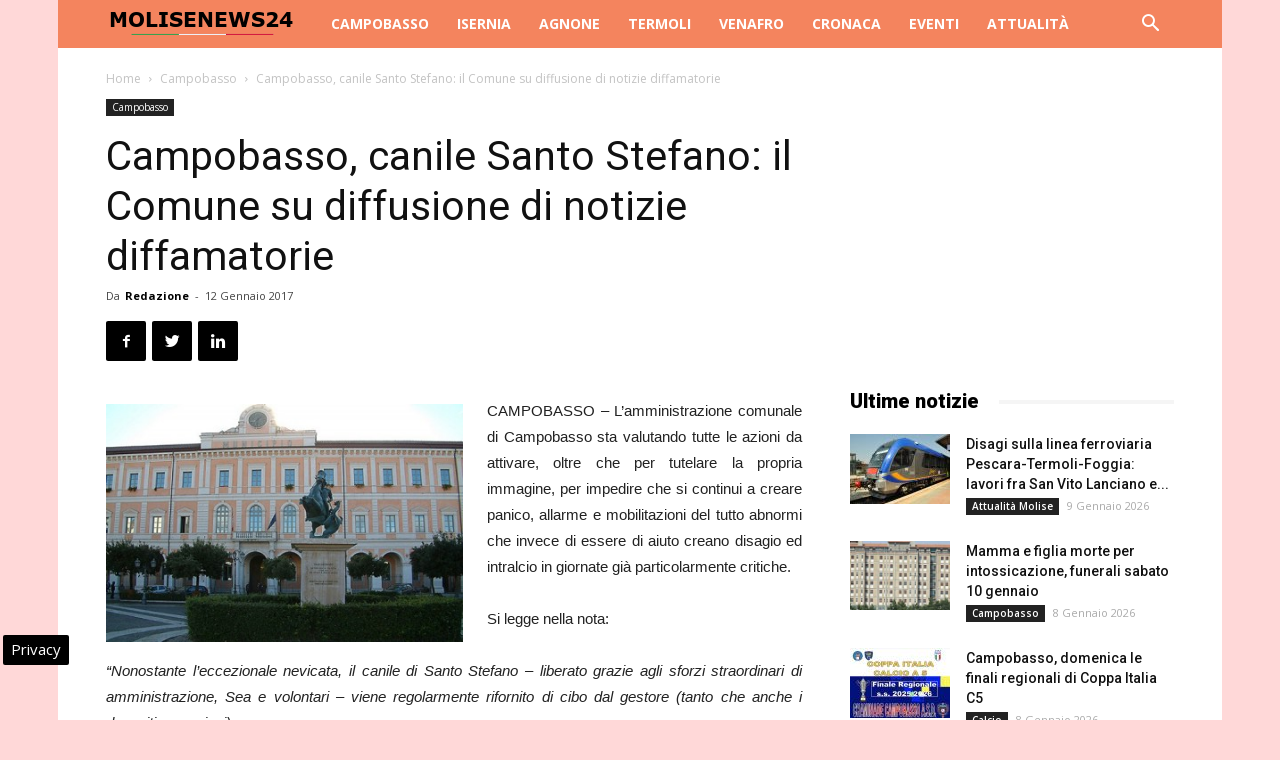

--- FILE ---
content_type: text/html; charset=UTF-8
request_url: https://www.molisenews24.it/campobasso-canile-santo-stefano-comune-diffusione-notizie-diffamatorie-6705.html
body_size: 23386
content:
<!doctype html >
<!--[if IE 8]>    <html class="ie8" lang="en"> <![endif]-->
<!--[if IE 9]>    <html class="ie9" lang="en"> <![endif]-->
<!--[if gt IE 8]><!--> <html lang="it-IT"> <!--<![endif]-->
<head>
    
    <meta charset="UTF-8" />
    <meta name="viewport" content="width=device-width, initial-scale=1.0">
    <link rel="pingback" href="https://www.molisenews24.it/xmlrpc.php" />
    <!-- Manifest added by SuperPWA - Progressive Web Apps Plugin For WordPress -->
<link rel="manifest" href="/superpwa-manifest.json">
<link rel="prefetch" href="/superpwa-manifest.json">
<meta name="theme-color" content="#f4845d">
<meta name="mobile-web-app-capable" content="yes">
<meta name="apple-touch-fullscreen" content="yes">
<meta name="apple-mobile-web-app-title" content="Molise News 24">
<meta name="application-name" content="Molise News 24">
<meta name="apple-mobile-web-app-capable" content="yes">
<meta name="apple-mobile-web-app-status-bar-style" content="default">
<link rel="apple-touch-icon"  href="https://www.molisenews24.it/wp-content/uploads/2016/06/logo-molise-news-24-80-px.jpg">
<link rel="apple-touch-icon" sizes="192x192" href="https://www.molisenews24.it/wp-content/uploads/2016/06/logo-molise-news-24-80-px.jpg">
<!-- / SuperPWA.com -->
<meta name='robots' content='index, follow, max-image-preview:large, max-snippet:-1, max-video-preview:-1' />

<!-- Google Tag Manager for WordPress by gtm4wp.com -->
<script data-cfasync="false" data-pagespeed-no-defer>
	var gtm4wp_datalayer_name = "dataLayer";
	var dataLayer = dataLayer || [];

	const gtm4wp_scrollerscript_debugmode         = false;
	const gtm4wp_scrollerscript_callbacktime      = 100;
	const gtm4wp_scrollerscript_readerlocation    = 150;
	const gtm4wp_scrollerscript_contentelementid  = "content";
	const gtm4wp_scrollerscript_scannertime       = 60;
</script>
<!-- End Google Tag Manager for WordPress by gtm4wp.com --><meta property="og:image" content="https://www.molisenews24.it/wp-content/uploads/2016/03/comune-campobasso.jpg" /><link rel="icon" type="image/png" href="https://www.molisenews24.it/wp-content/uploads/2024/10/favico.png">
	<!-- This site is optimized with the Yoast SEO plugin v24.1 - https://yoast.com/wordpress/plugins/seo/ -->
	<title>Campobasso, canile Santo Stefano: il Comune su notizie diffamatorie</title>
	<meta name="description" content="CAMPOBASSO - L’amministrazione comunale di Campobasso sta valutando tutte le azioni da attivare, oltre che per tutelare la propria immagine, per impedire" />
	<link rel="canonical" href="https://www.molisenews24.it/campobasso-canile-santo-stefano-comune-diffusione-notizie-diffamatorie-6705.html" />
	<meta property="og:locale" content="it_IT" />
	<meta property="og:type" content="article" />
	<meta property="og:title" content="Campobasso, canile Santo Stefano: il Comune su notizie diffamatorie" />
	<meta property="og:description" content="CAMPOBASSO - L’amministrazione comunale di Campobasso sta valutando tutte le azioni da attivare, oltre che per tutelare la propria immagine, per impedire" />
	<meta property="og:url" content="https://www.molisenews24.it/campobasso-canile-santo-stefano-comune-diffusione-notizie-diffamatorie-6705.html" />
	<meta property="og:site_name" content="Molise News 24" />
	<meta property="article:publisher" content="https://www.facebook.com/molisenews24" />
	<meta property="article:published_time" content="2017-01-12T12:09:45+00:00" />
	<meta property="og:image" content="https://www.molisenews24.it/wp-content/uploads/2016/03/comune-campobasso.jpg" />
	<meta property="og:image:width" content="600" />
	<meta property="og:image:height" content="400" />
	<meta property="og:image:type" content="image/jpeg" />
	<meta name="author" content="Redazione" />
	<meta name="twitter:card" content="summary_large_image" />
	<meta name="twitter:creator" content="@molisenews24" />
	<meta name="twitter:site" content="@molisenews24" />
	<meta name="twitter:label1" content="Scritto da" />
	<meta name="twitter:data1" content="Redazione" />
	<meta name="twitter:label2" content="Tempo di lettura stimato" />
	<meta name="twitter:data2" content="2 minuti" />
	<!-- / Yoast SEO plugin. -->


<link rel="amphtml" href="https://www.molisenews24.it/campobasso-canile-santo-stefano-comune-diffusione-notizie-diffamatorie-6705.html/amp" /><meta name="generator" content="AMP for WP 1.1.2"/><link rel='dns-prefetch' href='//fonts.googleapis.com' />
<link rel='dns-prefetch' href='//maps.googleapis.com' />
<link rel='dns-prefetch' href='//maps.gstatic.com' />
<link rel='dns-prefetch' href='//fonts.gstatic.com' />
<link rel='dns-prefetch' href='//ajax.googleapis.com' />
<link rel='dns-prefetch' href='//apis.google.com' />
<link rel='dns-prefetch' href='//google-analytics.com' />
<link rel='dns-prefetch' href='//www.google-analytics.com' />
<link rel='dns-prefetch' href='//ssl.google-analytics.com' />
<link rel='dns-prefetch' href='//youtube.com' />
<link rel='dns-prefetch' href='//api.pinterest.com' />
<link rel='dns-prefetch' href='//cdnjs.cloudflare.com' />
<link rel='dns-prefetch' href='//pixel.wp.com' />
<link rel='dns-prefetch' href='//connect.facebook.net' />
<link rel='dns-prefetch' href='//platform.twitter.com' />
<link rel='dns-prefetch' href='//syndication.twitter.com' />
<link rel='dns-prefetch' href='//platform.instagram.com' />
<link rel='dns-prefetch' href='//disqus.com' />
<link rel='dns-prefetch' href='//sitename.disqus.com' />
<link rel='dns-prefetch' href='//s7.addthis.com' />
<link rel='dns-prefetch' href='//platform.linkedin.com' />
<link rel='dns-prefetch' href='//w.sharethis.com' />
<link rel='dns-prefetch' href='//s0.wp.com' />
<link rel='dns-prefetch' href='//s.gravatar.com' />
<link rel='dns-prefetch' href='//stats.wp.com' />
<link rel="alternate" type="application/rss+xml" title="Molise News 24 &raquo; Feed" href="https://www.molisenews24.it/feed" />
<link rel="alternate" type="application/rss+xml" title="Molise News 24 &raquo; Feed dei commenti" href="https://www.molisenews24.it/comments/feed" />
<link rel="alternate" type="application/rss+xml" title="Molise News 24 &raquo; Campobasso, canile Santo Stefano: il Comune su diffusione di notizie diffamatorie Feed dei commenti" href="https://www.molisenews24.it/campobasso-canile-santo-stefano-comune-diffusione-notizie-diffamatorie-6705.html/feed" />
<style id='wp-emoji-styles-inline-css' type='text/css'>

	img.wp-smiley, img.emoji {
		display: inline !important;
		border: none !important;
		box-shadow: none !important;
		height: 1em !important;
		width: 1em !important;
		margin: 0 0.07em !important;
		vertical-align: -0.1em !important;
		background: none !important;
		padding: 0 !important;
	}
</style>
<link rel='stylesheet' id='wp-block-library-css' href='https://www.molisenews24.it/wp-includes/css/dist/block-library/style.min.css' type='text/css' media='all' />
<style id='classic-theme-styles-inline-css' type='text/css'>
/*! This file is auto-generated */
.wp-block-button__link{color:#fff;background-color:#32373c;border-radius:9999px;box-shadow:none;text-decoration:none;padding:calc(.667em + 2px) calc(1.333em + 2px);font-size:1.125em}.wp-block-file__button{background:#32373c;color:#fff;text-decoration:none}
</style>
<style id='global-styles-inline-css' type='text/css'>
body{--wp--preset--color--black: #000000;--wp--preset--color--cyan-bluish-gray: #abb8c3;--wp--preset--color--white: #ffffff;--wp--preset--color--pale-pink: #f78da7;--wp--preset--color--vivid-red: #cf2e2e;--wp--preset--color--luminous-vivid-orange: #ff6900;--wp--preset--color--luminous-vivid-amber: #fcb900;--wp--preset--color--light-green-cyan: #7bdcb5;--wp--preset--color--vivid-green-cyan: #00d084;--wp--preset--color--pale-cyan-blue: #8ed1fc;--wp--preset--color--vivid-cyan-blue: #0693e3;--wp--preset--color--vivid-purple: #9b51e0;--wp--preset--gradient--vivid-cyan-blue-to-vivid-purple: linear-gradient(135deg,rgba(6,147,227,1) 0%,rgb(155,81,224) 100%);--wp--preset--gradient--light-green-cyan-to-vivid-green-cyan: linear-gradient(135deg,rgb(122,220,180) 0%,rgb(0,208,130) 100%);--wp--preset--gradient--luminous-vivid-amber-to-luminous-vivid-orange: linear-gradient(135deg,rgba(252,185,0,1) 0%,rgba(255,105,0,1) 100%);--wp--preset--gradient--luminous-vivid-orange-to-vivid-red: linear-gradient(135deg,rgba(255,105,0,1) 0%,rgb(207,46,46) 100%);--wp--preset--gradient--very-light-gray-to-cyan-bluish-gray: linear-gradient(135deg,rgb(238,238,238) 0%,rgb(169,184,195) 100%);--wp--preset--gradient--cool-to-warm-spectrum: linear-gradient(135deg,rgb(74,234,220) 0%,rgb(151,120,209) 20%,rgb(207,42,186) 40%,rgb(238,44,130) 60%,rgb(251,105,98) 80%,rgb(254,248,76) 100%);--wp--preset--gradient--blush-light-purple: linear-gradient(135deg,rgb(255,206,236) 0%,rgb(152,150,240) 100%);--wp--preset--gradient--blush-bordeaux: linear-gradient(135deg,rgb(254,205,165) 0%,rgb(254,45,45) 50%,rgb(107,0,62) 100%);--wp--preset--gradient--luminous-dusk: linear-gradient(135deg,rgb(255,203,112) 0%,rgb(199,81,192) 50%,rgb(65,88,208) 100%);--wp--preset--gradient--pale-ocean: linear-gradient(135deg,rgb(255,245,203) 0%,rgb(182,227,212) 50%,rgb(51,167,181) 100%);--wp--preset--gradient--electric-grass: linear-gradient(135deg,rgb(202,248,128) 0%,rgb(113,206,126) 100%);--wp--preset--gradient--midnight: linear-gradient(135deg,rgb(2,3,129) 0%,rgb(40,116,252) 100%);--wp--preset--font-size--small: 13px;--wp--preset--font-size--medium: 20px;--wp--preset--font-size--large: 36px;--wp--preset--font-size--x-large: 42px;--wp--preset--spacing--20: 0.44rem;--wp--preset--spacing--30: 0.67rem;--wp--preset--spacing--40: 1rem;--wp--preset--spacing--50: 1.5rem;--wp--preset--spacing--60: 2.25rem;--wp--preset--spacing--70: 3.38rem;--wp--preset--spacing--80: 5.06rem;--wp--preset--shadow--natural: 6px 6px 9px rgba(0, 0, 0, 0.2);--wp--preset--shadow--deep: 12px 12px 50px rgba(0, 0, 0, 0.4);--wp--preset--shadow--sharp: 6px 6px 0px rgba(0, 0, 0, 0.2);--wp--preset--shadow--outlined: 6px 6px 0px -3px rgba(255, 255, 255, 1), 6px 6px rgba(0, 0, 0, 1);--wp--preset--shadow--crisp: 6px 6px 0px rgba(0, 0, 0, 1);}:where(.is-layout-flex){gap: 0.5em;}:where(.is-layout-grid){gap: 0.5em;}body .is-layout-flex{display: flex;}body .is-layout-flex{flex-wrap: wrap;align-items: center;}body .is-layout-flex > *{margin: 0;}body .is-layout-grid{display: grid;}body .is-layout-grid > *{margin: 0;}:where(.wp-block-columns.is-layout-flex){gap: 2em;}:where(.wp-block-columns.is-layout-grid){gap: 2em;}:where(.wp-block-post-template.is-layout-flex){gap: 1.25em;}:where(.wp-block-post-template.is-layout-grid){gap: 1.25em;}.has-black-color{color: var(--wp--preset--color--black) !important;}.has-cyan-bluish-gray-color{color: var(--wp--preset--color--cyan-bluish-gray) !important;}.has-white-color{color: var(--wp--preset--color--white) !important;}.has-pale-pink-color{color: var(--wp--preset--color--pale-pink) !important;}.has-vivid-red-color{color: var(--wp--preset--color--vivid-red) !important;}.has-luminous-vivid-orange-color{color: var(--wp--preset--color--luminous-vivid-orange) !important;}.has-luminous-vivid-amber-color{color: var(--wp--preset--color--luminous-vivid-amber) !important;}.has-light-green-cyan-color{color: var(--wp--preset--color--light-green-cyan) !important;}.has-vivid-green-cyan-color{color: var(--wp--preset--color--vivid-green-cyan) !important;}.has-pale-cyan-blue-color{color: var(--wp--preset--color--pale-cyan-blue) !important;}.has-vivid-cyan-blue-color{color: var(--wp--preset--color--vivid-cyan-blue) !important;}.has-vivid-purple-color{color: var(--wp--preset--color--vivid-purple) !important;}.has-black-background-color{background-color: var(--wp--preset--color--black) !important;}.has-cyan-bluish-gray-background-color{background-color: var(--wp--preset--color--cyan-bluish-gray) !important;}.has-white-background-color{background-color: var(--wp--preset--color--white) !important;}.has-pale-pink-background-color{background-color: var(--wp--preset--color--pale-pink) !important;}.has-vivid-red-background-color{background-color: var(--wp--preset--color--vivid-red) !important;}.has-luminous-vivid-orange-background-color{background-color: var(--wp--preset--color--luminous-vivid-orange) !important;}.has-luminous-vivid-amber-background-color{background-color: var(--wp--preset--color--luminous-vivid-amber) !important;}.has-light-green-cyan-background-color{background-color: var(--wp--preset--color--light-green-cyan) !important;}.has-vivid-green-cyan-background-color{background-color: var(--wp--preset--color--vivid-green-cyan) !important;}.has-pale-cyan-blue-background-color{background-color: var(--wp--preset--color--pale-cyan-blue) !important;}.has-vivid-cyan-blue-background-color{background-color: var(--wp--preset--color--vivid-cyan-blue) !important;}.has-vivid-purple-background-color{background-color: var(--wp--preset--color--vivid-purple) !important;}.has-black-border-color{border-color: var(--wp--preset--color--black) !important;}.has-cyan-bluish-gray-border-color{border-color: var(--wp--preset--color--cyan-bluish-gray) !important;}.has-white-border-color{border-color: var(--wp--preset--color--white) !important;}.has-pale-pink-border-color{border-color: var(--wp--preset--color--pale-pink) !important;}.has-vivid-red-border-color{border-color: var(--wp--preset--color--vivid-red) !important;}.has-luminous-vivid-orange-border-color{border-color: var(--wp--preset--color--luminous-vivid-orange) !important;}.has-luminous-vivid-amber-border-color{border-color: var(--wp--preset--color--luminous-vivid-amber) !important;}.has-light-green-cyan-border-color{border-color: var(--wp--preset--color--light-green-cyan) !important;}.has-vivid-green-cyan-border-color{border-color: var(--wp--preset--color--vivid-green-cyan) !important;}.has-pale-cyan-blue-border-color{border-color: var(--wp--preset--color--pale-cyan-blue) !important;}.has-vivid-cyan-blue-border-color{border-color: var(--wp--preset--color--vivid-cyan-blue) !important;}.has-vivid-purple-border-color{border-color: var(--wp--preset--color--vivid-purple) !important;}.has-vivid-cyan-blue-to-vivid-purple-gradient-background{background: var(--wp--preset--gradient--vivid-cyan-blue-to-vivid-purple) !important;}.has-light-green-cyan-to-vivid-green-cyan-gradient-background{background: var(--wp--preset--gradient--light-green-cyan-to-vivid-green-cyan) !important;}.has-luminous-vivid-amber-to-luminous-vivid-orange-gradient-background{background: var(--wp--preset--gradient--luminous-vivid-amber-to-luminous-vivid-orange) !important;}.has-luminous-vivid-orange-to-vivid-red-gradient-background{background: var(--wp--preset--gradient--luminous-vivid-orange-to-vivid-red) !important;}.has-very-light-gray-to-cyan-bluish-gray-gradient-background{background: var(--wp--preset--gradient--very-light-gray-to-cyan-bluish-gray) !important;}.has-cool-to-warm-spectrum-gradient-background{background: var(--wp--preset--gradient--cool-to-warm-spectrum) !important;}.has-blush-light-purple-gradient-background{background: var(--wp--preset--gradient--blush-light-purple) !important;}.has-blush-bordeaux-gradient-background{background: var(--wp--preset--gradient--blush-bordeaux) !important;}.has-luminous-dusk-gradient-background{background: var(--wp--preset--gradient--luminous-dusk) !important;}.has-pale-ocean-gradient-background{background: var(--wp--preset--gradient--pale-ocean) !important;}.has-electric-grass-gradient-background{background: var(--wp--preset--gradient--electric-grass) !important;}.has-midnight-gradient-background{background: var(--wp--preset--gradient--midnight) !important;}.has-small-font-size{font-size: var(--wp--preset--font-size--small) !important;}.has-medium-font-size{font-size: var(--wp--preset--font-size--medium) !important;}.has-large-font-size{font-size: var(--wp--preset--font-size--large) !important;}.has-x-large-font-size{font-size: var(--wp--preset--font-size--x-large) !important;}
.wp-block-navigation a:where(:not(.wp-element-button)){color: inherit;}
:where(.wp-block-post-template.is-layout-flex){gap: 1.25em;}:where(.wp-block-post-template.is-layout-grid){gap: 1.25em;}
:where(.wp-block-columns.is-layout-flex){gap: 2em;}:where(.wp-block-columns.is-layout-grid){gap: 2em;}
.wp-block-pullquote{font-size: 1.5em;line-height: 1.6;}
</style>
<link rel='stylesheet' id='google-fonts-style-css' href='https://fonts.googleapis.com/css?family=Open+Sans%3A300italic%2C400%2C400italic%2C600%2C600italic%2C700%7CRoboto%3A300%2C400%2C400italic%2C500%2C500italic%2C700%2C900&#038;ver=8.7.2' type='text/css' media='all' />
<link rel='stylesheet' id='js_composer_front-css' href='https://www.molisenews24.it/wp-content/plugins/js_composer/assets/css/js_composer.min.css' type='text/css' media='all' />
<link rel='stylesheet' id='td-theme-css' href='https://www.molisenews24.it/wp-content/themes/Newspaper/style.css' type='text/css' media='all' />
<script type="text/javascript" src="https://www.molisenews24.it/wp-content/plugins/duracelltomi-google-tag-manager/dist/js/analytics-talk-content-tracking.js" id="gtm4wp-scroll-tracking-js" defer></script>
<script type="text/javascript" src="https://www.molisenews24.it/wp-includes/js/jquery/jquery.min.js" id="jquery-core-js"></script>
<script type="text/javascript" src="https://www.molisenews24.it/wp-includes/js/jquery/jquery-migrate.min.js" id="jquery-migrate-js" defer></script>
<script></script><link rel="https://api.w.org/" href="https://www.molisenews24.it/wp-json/" /><link rel="alternate" type="application/json" href="https://www.molisenews24.it/wp-json/wp/v2/posts/6705" /><link rel="EditURI" type="application/rsd+xml" title="RSD" href="https://www.molisenews24.it/xmlrpc.php?rsd" />

<link rel='shortlink' href='https://www.molisenews24.it/?p=6705' />

<!-- Google Tag Manager for WordPress by gtm4wp.com -->
<!-- GTM Container placement set to automatic -->
<script data-cfasync="false" data-pagespeed-no-defer type="text/javascript">
	var dataLayer_content = {"pagePostType":"post","pagePostType2":"single-post","pageCategory":["campobasso"],"pagePostAuthor":"Redazione"};
	dataLayer.push( dataLayer_content );
</script>
<script data-cfasync="false">
(function(w,d,s,l,i){w[l]=w[l]||[];w[l].push({'gtm.start':
new Date().getTime(),event:'gtm.js'});var f=d.getElementsByTagName(s)[0],
j=d.createElement(s),dl=l!='dataLayer'?'&l='+l:'';j.async=true;j.src=
'//www.googletagmanager.com/gtm.js?id='+i+dl;f.parentNode.insertBefore(j,f);
})(window,document,'script','dataLayer','GTM-MLPV6M7G');
</script>
<!-- End Google Tag Manager for WordPress by gtm4wp.com --><!--[if lt IE 9]><script src="https://html5shim.googlecode.com/svn/trunk/html5.js"></script><![endif]-->
    

<script type="application/ld+json" class="saswp-schema-markup-output">
[{"@context":"https:\/\/schema.org\/","@graph":[{"@context":"https:\/\/schema.org\/","@type":"SiteNavigationElement","@id":"https:\/\/www.molisenews24.it#Molise News 24","name":"Campobasso","url":"https:\/\/www.molisenews24.it\/campobasso"},{"@context":"https:\/\/schema.org\/","@type":"SiteNavigationElement","@id":"https:\/\/www.molisenews24.it#Molise News 24","name":"Isernia","url":"https:\/\/www.molisenews24.it\/isernia"},{"@context":"https:\/\/schema.org\/","@type":"SiteNavigationElement","@id":"https:\/\/www.molisenews24.it#Molise News 24","name":"Agnone","url":"https:\/\/www.molisenews24.it\/agnone"},{"@context":"https:\/\/schema.org\/","@type":"SiteNavigationElement","@id":"https:\/\/www.molisenews24.it#Molise News 24","name":"Termoli","url":"https:\/\/www.molisenews24.it\/termoli"},{"@context":"https:\/\/schema.org\/","@type":"SiteNavigationElement","@id":"https:\/\/www.molisenews24.it#Molise News 24","name":"Venafro","url":"https:\/\/www.molisenews24.it\/venafro"},{"@context":"https:\/\/schema.org\/","@type":"SiteNavigationElement","@id":"https:\/\/www.molisenews24.it#Molise News 24","name":"Cronaca","url":"https:\/\/www.molisenews24.it\/cronaca"},{"@context":"https:\/\/schema.org\/","@type":"SiteNavigationElement","@id":"https:\/\/www.molisenews24.it#Molise News 24","name":"Eventi","url":"https:\/\/www.molisenews24.it\/eventi"},{"@context":"https:\/\/schema.org\/","@type":"SiteNavigationElement","@id":"https:\/\/www.molisenews24.it#Molise News 24","name":"Attualit\u00e0","url":"https:\/\/www.molisenews24.it\/attualita-molise"}]},

{"@context":"https:\/\/schema.org\/","@type":"BreadcrumbList","@id":"https:\/\/www.molisenews24.it\/campobasso-canile-santo-stefano-comune-diffusione-notizie-diffamatorie-6705.html#breadcrumb","itemListElement":[{"@type":"ListItem","position":1,"item":{"@id":"https:\/\/www.molisenews24.it","name":"Molise News 24"}},{"@type":"ListItem","position":2,"item":{"@id":"https:\/\/www.molisenews24.it\/campobasso","name":"Campobasso"}},{"@type":"ListItem","position":3,"item":{"@id":"https:\/\/www.molisenews24.it\/campobasso-canile-santo-stefano-comune-diffusione-notizie-diffamatorie-6705.html","name":"Campobasso, canile Santo Stefano: il Comune su notizie diffamatorie"}}]},

{"@context":"https:\/\/schema.org\/","@type":"Product","@id":"https:\/\/www.molisenews24.it\/campobasso-canile-santo-stefano-comune-diffusione-notizie-diffamatorie-6705.html#Product","url":"https:\/\/www.molisenews24.it\/campobasso-canile-santo-stefano-comune-diffusione-notizie-diffamatorie-6705.html","name":"Campobasso, canile Santo Stefano: il Comune su diffusione di notizie diffamatorie","brand":{"@type":"Brand","name":"Molise News 24"},"description":"CAMPOBASSO - L\u2019amministrazione comunale di Campobasso sta valutando tutte le azioni da attivare, oltre che per tutelare la propria immagine, per impedire che si continui a creare panico, allarme e mobilitazioni del tutto abnormi che invece di essere di aiuto creano disagio ed intralcio in giornate gi\u00e0 particolarmente critiche.\r\nSi legge nella nota:\r\n\"Nonostante l\u2019eccezionale nevicata, il canile di Santo Stefano - liberato grazie agli sforzi straordinari di amministrazione, Sea e volontari - viene regolarmente rifornito di cibo dal gestore (tanto che anche i depositi sono pieni).\r\nEventuali esigenze dei cani ospitati nella struttura comunale vengono monitorate costantemente dal personale e dai volontari che quotidianamente, da anni, si recano in canile.\r\nTra quei volontari che prestano aiuto e che si sono mobilitati solo in occasione della nevicata, che pure l\u2019amministrazione ringrazia per il contributo operativo, ce n\u2019\u00e8 qualcuno che continua a diffondere notizie prive di fondamento ed immagini che mirano a fare irresponsabile sensazionalismo creando come unico effetto il discredito del lavoro degli operatori e la mobilitazione di tanti attivisti da tutta Italia che, in buona fede, si presentano all\u2019improvviso in canile (dove peraltro non \u00e8 pi\u00f9 possibile scaricare alcunch\u00e9) con materiale di cui il canile non necessita.\r\nI volontari, anche quelli che sono in buona fede, sono diffidati dal continuare con simili condotte. Gli stessi scavalcando il Comune di Campobasso con cui dovrebbero coordinarsi, preferiscono interfacciarsi con associazioni animaliste di fuori regione che, non conoscendo le reali condizioni in cui sono ospitati i cani nella struttura di Santo Stefano, continuano a subissare di telefonate il centralino del Comune di Campobasso, della Questura e dei Vigili del Fuoco, arrivando a minacciare il personale e l\u2019amministrazione di Palazzo San Giorgio. Comportamenti questi che non sono di aiuto alla gestione dell\u2019emergenza neve in canile ma che creano soltanto disservizi all\u2019intera macchina degli aiuti in citt\u00e0.\r\nNel tranquillizzare l\u2019opinione pubblica sul buono stato di salute dei cani, si comunica che l\u2019arrivo di carichi di cibo non potr\u00e0 essere accolto presso la struttura di Santo Stefano e che ogni contributo, se non preventivamente concordato cos\u00ec come fatto esclusivamente dalla sezione provinciale Enpa di Campobasso, non verr\u00e0 accettato\".","aggregateRating":{"@type":"aggregateRating","ratingValue":"4.8","reviewCount":"41"},"image":[{"@type":"ImageObject","@id":"https:\/\/www.molisenews24.it\/campobasso-canile-santo-stefano-comune-diffusione-notizie-diffamatorie-6705.html#primaryimage","url":"https:\/\/www.molisenews24.it\/wp-content\/uploads\/2016\/03\/comune-campobasso-1200x800.jpg","width":"1200","height":"800","caption":"comune Campobasso"},{"@type":"ImageObject","url":"https:\/\/www.molisenews24.it\/wp-content\/uploads\/2016\/03\/comune-campobasso-1200x900.jpg","width":"1200","height":"900","caption":"comune Campobasso"},{"@type":"ImageObject","url":"https:\/\/www.molisenews24.it\/wp-content\/uploads\/2016\/03\/comune-campobasso-1200x675.jpg","width":"1200","height":"675","caption":"comune Campobasso"},{"@type":"ImageObject","url":"https:\/\/www.molisenews24.it\/wp-content\/uploads\/2016\/03\/comune-campobasso-600x600.jpg","width":"600","height":"600","caption":"comune Campobasso"},{"@type":"ImageObject","url":"https:\/\/www.molisenews24.it\/wp-content\/uploads\/2016\/03\/comune-campobasso-e1456999592144.jpg","width":400,"height":267,"caption":"comune campobasso"}]},

{"@context":"https:\/\/schema.org\/","@type":"CreativeWorkSeries","@id":"https:\/\/www.molisenews24.it\/campobasso-canile-santo-stefano-comune-diffusione-notizie-diffamatorie-6705.html#CreativeWorkSeries","url":"https:\/\/www.molisenews24.it\/campobasso-canile-santo-stefano-comune-diffusione-notizie-diffamatorie-6705.html","inLanguage":"it-IT","description":"","keywords":"","name":"Campobasso, canile Santo Stefano: il Comune su diffusione di notizie diffamatorie","datePublished":"2017-01-12T13:09:45+01:00","dateModified":"2017-01-12T13:09:45+01:00","author":{"@type":"Person","name":"Redazione","url":"https:\/\/www.molisenews24.it\/author\/mo15news","sameAs":["https:\/\/www.molisenews24.it"],"image":{"@type":"ImageObject","url":"https:\/\/secure.gravatar.com\/avatar\/82df562d4009420b5fdfed2c9b4fffed?s=96&d=mm&r=g","height":96,"width":96}},"publisher":{"@type":"Organization","name":"Molise News 24","url":"https:\/\/www.molisenews24.it"},"image":[{"@type":"ImageObject","@id":"https:\/\/www.molisenews24.it\/campobasso-canile-santo-stefano-comune-diffusione-notizie-diffamatorie-6705.html#primaryimage","url":"https:\/\/www.molisenews24.it\/wp-content\/uploads\/2016\/03\/comune-campobasso-1200x800.jpg","width":"1200","height":"800","caption":"comune Campobasso"},{"@type":"ImageObject","url":"https:\/\/www.molisenews24.it\/wp-content\/uploads\/2016\/03\/comune-campobasso-1200x900.jpg","width":"1200","height":"900","caption":"comune Campobasso"},{"@type":"ImageObject","url":"https:\/\/www.molisenews24.it\/wp-content\/uploads\/2016\/03\/comune-campobasso-1200x675.jpg","width":"1200","height":"675","caption":"comune Campobasso"},{"@type":"ImageObject","url":"https:\/\/www.molisenews24.it\/wp-content\/uploads\/2016\/03\/comune-campobasso-600x600.jpg","width":"600","height":"600","caption":"comune Campobasso"},{"@type":"ImageObject","url":"https:\/\/www.molisenews24.it\/wp-content\/uploads\/2016\/03\/comune-campobasso-e1456999592144.jpg","width":400,"height":267,"caption":"comune campobasso"}]},

{"@context":"https:\/\/schema.org\/","@type":"NewsArticle","@id":"https:\/\/www.molisenews24.it\/campobasso-canile-santo-stefano-comune-diffusione-notizie-diffamatorie-6705.html#newsarticle","url":"https:\/\/www.molisenews24.it\/campobasso-canile-santo-stefano-comune-diffusione-notizie-diffamatorie-6705.html","headline":"Campobasso, canile Santo Stefano: il Comune su notizie diffamatorie","mainEntityOfPage":"https:\/\/www.molisenews24.it\/campobasso-canile-santo-stefano-comune-diffusione-notizie-diffamatorie-6705.html","datePublished":"2017-01-12T13:09:45+01:00","dateModified":"2017-01-12T13:09:45+01:00","description":"CAMPOBASSO - L\u2019amministrazione comunale di Campobasso sta valutando tutte le azioni da attivare, oltre che per tutelare la propria immagine, per impedire che si continui a creare panico, allarme e mobilitazioni del tutto abnormi che invece di essere di aiuto creano disagio ed intralcio in giornate gi\u00e0 particolarmente critiche. Si legge nella nota: \"Nonostante l\u2019eccezionale","articleBody":"CAMPOBASSO - L\u2019amministrazione comunale di Campobasso sta valutando tutte le azioni da attivare, oltre che per tutelare la propria immagine, per impedire che si continui a creare panico, allarme e mobilitazioni del tutto abnormi che invece di essere di aiuto creano disagio ed intralcio in giornate gi\u00e0 particolarmente critiche.  Si legge nella nota:  \"Nonostante l\u2019eccezionale nevicata, il canile di Santo Stefano - liberato grazie agli sforzi straordinari di amministrazione, Sea e volontari - viene regolarmente rifornito di cibo dal gestore (tanto che anche i depositi sono pieni).  Eventuali esigenze dei cani ospitati nella struttura comunale vengono monitorate costantemente dal personale e dai volontari che quotidianamente, da anni, si recano in canile.  Tra quei volontari che prestano aiuto e che si sono mobilitati solo in occasione della nevicata, che pure l\u2019amministrazione ringrazia per il contributo operativo, ce n\u2019\u00e8 qualcuno che continua a diffondere notizie prive di fondamento ed immagini che mirano a fare irresponsabile sensazionalismo creando come unico effetto il discredito del lavoro degli operatori e la mobilitazione di tanti attivisti da tutta Italia che, in buona fede, si presentano all\u2019improvviso in canile (dove peraltro non \u00e8 pi\u00f9 possibile scaricare alcunch\u00e9) con materiale di cui il canile non necessita.  I volontari, anche quelli che sono in buona fede, sono diffidati dal continuare con simili condotte. Gli stessi scavalcando il Comune di Campobasso con cui dovrebbero coordinarsi, preferiscono interfacciarsi con associazioni animaliste di fuori regione che, non conoscendo le reali condizioni in cui sono ospitati i cani nella struttura di Santo Stefano, continuano a subissare di telefonate il centralino del Comune di Campobasso, della Questura e dei Vigili del Fuoco, arrivando a minacciare il personale e l\u2019amministrazione di Palazzo San Giorgio. Comportamenti questi che non sono di aiuto alla gestione dell\u2019emergenza neve in canile ma che creano soltanto disservizi all\u2019intera macchina degli aiuti in citt\u00e0.  Nel tranquillizzare l\u2019opinione pubblica sul buono stato di salute dei cani, si comunica che l\u2019arrivo di carichi di cibo non potr\u00e0 essere accolto presso la struttura di Santo Stefano e che ogni contributo, se non preventivamente concordato cos\u00ec come fatto esclusivamente dalla sezione provinciale Enpa di Campobasso, non verr\u00e0 accettato\".","name":"Campobasso, canile Santo Stefano: il Comune su notizie diffamatorie","thumbnailUrl":"https:\/\/www.molisenews24.it\/wp-content\/uploads\/2016\/03\/comune-campobasso.jpg","wordCount":"347","timeRequired":"PT1M32S","author":{"@type":"Person","name":"Redazione","url":"https:\/\/www.molisenews24.it\/author\/mo15news","sameAs":["https:\/\/www.molisenews24.it"],"image":{"@type":"ImageObject","url":"https:\/\/secure.gravatar.com\/avatar\/82df562d4009420b5fdfed2c9b4fffed?s=96&d=mm&r=g","height":96,"width":96}},"editor":{"@type":"Person","name":"Redazione","url":"https:\/\/www.molisenews24.it\/author\/mo15news","sameAs":["https:\/\/www.molisenews24.it"],"image":{"@type":"ImageObject","url":"https:\/\/secure.gravatar.com\/avatar\/82df562d4009420b5fdfed2c9b4fffed?s=96&d=mm&r=g","height":96,"width":96}},"publisher":{"@type":"Organization","name":"Molise News 24","url":"https:\/\/www.molisenews24.it"},"articleSection":["Campobasso"],"keywords":["Campobasso"],"isAccessibleForFree":true,"speakable":{"@type":"SpeakableSpecification","xpath":["\/html\/head\/title","\/html\/head\/meta[@name='description']\/@content"]},"image":[{"@type":"ImageObject","@id":"https:\/\/www.molisenews24.it\/campobasso-canile-santo-stefano-comune-diffusione-notizie-diffamatorie-6705.html#primaryimage","url":"https:\/\/www.molisenews24.it\/wp-content\/uploads\/2016\/03\/comune-campobasso-1200x800.jpg","width":"1200","height":"800","caption":"comune Campobasso"},{"@type":"ImageObject","url":"https:\/\/www.molisenews24.it\/wp-content\/uploads\/2016\/03\/comune-campobasso-1200x900.jpg","width":"1200","height":"900","caption":"comune Campobasso"},{"@type":"ImageObject","url":"https:\/\/www.molisenews24.it\/wp-content\/uploads\/2016\/03\/comune-campobasso-1200x675.jpg","width":"1200","height":"675","caption":"comune Campobasso"},{"@type":"ImageObject","url":"https:\/\/www.molisenews24.it\/wp-content\/uploads\/2016\/03\/comune-campobasso-600x600.jpg","width":"600","height":"600","caption":"comune Campobasso"},{"@type":"ImageObject","url":"https:\/\/www.molisenews24.it\/wp-content\/uploads\/2016\/03\/comune-campobasso-e1456999592144.jpg","width":400,"height":267,"caption":"comune campobasso"}]}]
</script>

<meta name="generator" content="Powered by WPBakery Page Builder - drag and drop page builder for WordPress."/>

<!-- JS generated by theme -->

<script>
    
    

	    var tdBlocksArray = []; //here we store all the items for the current page

	    //td_block class - each ajax block uses a object of this class for requests
	    function tdBlock() {
		    this.id = '';
		    this.block_type = 1; //block type id (1-234 etc)
		    this.atts = '';
		    this.td_column_number = '';
		    this.td_current_page = 1; //
		    this.post_count = 0; //from wp
		    this.found_posts = 0; //from wp
		    this.max_num_pages = 0; //from wp
		    this.td_filter_value = ''; //current live filter value
		    this.is_ajax_running = false;
		    this.td_user_action = ''; // load more or infinite loader (used by the animation)
		    this.header_color = '';
		    this.ajax_pagination_infinite_stop = ''; //show load more at page x
	    }


        // td_js_generator - mini detector
        (function(){
            var htmlTag = document.getElementsByTagName("html")[0];

	        if ( navigator.userAgent.indexOf("MSIE 10.0") > -1 ) {
                htmlTag.className += ' ie10';
            }

            if ( !!navigator.userAgent.match(/Trident.*rv\:11\./) ) {
                htmlTag.className += ' ie11';
            }

	        if ( navigator.userAgent.indexOf("Edge") > -1 ) {
                htmlTag.className += ' ieEdge';
            }

            if ( /(iPad|iPhone|iPod)/g.test(navigator.userAgent) ) {
                htmlTag.className += ' td-md-is-ios';
            }

            var user_agent = navigator.userAgent.toLowerCase();
            if ( user_agent.indexOf("android") > -1 ) {
                htmlTag.className += ' td-md-is-android';
            }

            if ( -1 !== navigator.userAgent.indexOf('Mac OS X')  ) {
                htmlTag.className += ' td-md-is-os-x';
            }

            if ( /chrom(e|ium)/.test(navigator.userAgent.toLowerCase()) ) {
               htmlTag.className += ' td-md-is-chrome';
            }

            if ( -1 !== navigator.userAgent.indexOf('Firefox') ) {
                htmlTag.className += ' td-md-is-firefox';
            }

            if ( -1 !== navigator.userAgent.indexOf('Safari') && -1 === navigator.userAgent.indexOf('Chrome') ) {
                htmlTag.className += ' td-md-is-safari';
            }

            if( -1 !== navigator.userAgent.indexOf('IEMobile') ){
                htmlTag.className += ' td-md-is-iemobile';
            }

        })();




        var tdLocalCache = {};

        ( function () {
            "use strict";

            tdLocalCache = {
                data: {},
                remove: function (resource_id) {
                    delete tdLocalCache.data[resource_id];
                },
                exist: function (resource_id) {
                    return tdLocalCache.data.hasOwnProperty(resource_id) && tdLocalCache.data[resource_id] !== null;
                },
                get: function (resource_id) {
                    return tdLocalCache.data[resource_id];
                },
                set: function (resource_id, cachedData) {
                    tdLocalCache.remove(resource_id);
                    tdLocalCache.data[resource_id] = cachedData;
                }
            };
        })();

    
    
var td_viewport_interval_list=[{"limitBottom":767,"sidebarWidth":228},{"limitBottom":1018,"sidebarWidth":300},{"limitBottom":1140,"sidebarWidth":324}];
var tds_general_modal_image="yes";
var td_ajax_url="https:\/\/www.molisenews24.it\/wp-admin\/admin-ajax.php?td_theme_name=Newspaper&v=8.7.2";
var td_get_template_directory_uri="https:\/\/www.molisenews24.it\/wp-content\/themes\/Newspaper";
var tds_snap_menu="smart_snap_always";
var tds_logo_on_sticky="show_header_logo";
var tds_header_style="4";
var td_please_wait="Attendi...";
var td_email_user_pass_incorrect="User o password errati!";
var td_email_user_incorrect="Email o Username errati!";
var td_email_incorrect="Email non corretta!";
var tds_more_articles_on_post_enable="";
var tds_more_articles_on_post_time_to_wait="1";
var tds_more_articles_on_post_pages_distance_from_top=0;
var tds_theme_color_site_wide="#f46c3f";
var tds_smart_sidebar="";
var tdThemeName="Newspaper";
var td_magnific_popup_translation_tPrev="Precedente (freccia sinistra)";
var td_magnific_popup_translation_tNext="Successivo (freccia destra)";
var td_magnific_popup_translation_tCounter="%curr% di %total%";
var td_magnific_popup_translation_ajax_tError="Il contenuto di %url% non pu\u00f2 essere caricato.";
var td_magnific_popup_translation_image_tError="L'immagine #%curr% non pu\u00f2 essere caricata";
var tdDateNamesI18n={"month_names":["Gennaio","Febbraio","Marzo","Aprile","Maggio","Giugno","Luglio","Agosto","Settembre","Ottobre","Novembre","Dicembre"],"month_names_short":["Gen","Feb","Mar","Apr","Mag","Giu","Lug","Ago","Set","Ott","Nov","Dic"],"day_names":["domenica","luned\u00ec","marted\u00ec","mercoled\u00ec","gioved\u00ec","venerd\u00ec","sabato"],"day_names_short":["Dom","Lun","Mar","Mer","Gio","Ven","Sab"]};
var td_ad_background_click_link="";
var td_ad_background_click_target="";
</script>


<!-- Header style compiled by theme -->

<style>
    

body {
	background-color:#ffd8d8;
}
.td-header-wrap .black-menu .sf-menu > .current-menu-item > a,
    .td-header-wrap .black-menu .sf-menu > .current-menu-ancestor > a,
    .td-header-wrap .black-menu .sf-menu > .current-category-ancestor > a,
    .td-header-wrap .black-menu .sf-menu > li > a:hover,
    .td-header-wrap .black-menu .sf-menu > .sfHover > a,
    .td-header-style-12 .td-header-menu-wrap-full,
    .sf-menu > .current-menu-item > a:after,
    .sf-menu > .current-menu-ancestor > a:after,
    .sf-menu > .current-category-ancestor > a:after,
    .sf-menu > li:hover > a:after,
    .sf-menu > .sfHover > a:after,
    .td-header-style-12 .td-affix,
    .header-search-wrap .td-drop-down-search:after,
    .header-search-wrap .td-drop-down-search .btn:hover,
    input[type=submit]:hover,
    .td-read-more a,
    .td-post-category:hover,
    .td-grid-style-1.td-hover-1 .td-big-grid-post:hover .td-post-category,
    .td-grid-style-5.td-hover-1 .td-big-grid-post:hover .td-post-category,
    .td_top_authors .td-active .td-author-post-count,
    .td_top_authors .td-active .td-author-comments-count,
    .td_top_authors .td_mod_wrap:hover .td-author-post-count,
    .td_top_authors .td_mod_wrap:hover .td-author-comments-count,
    .td-404-sub-sub-title a:hover,
    .td-search-form-widget .wpb_button:hover,
    .td-rating-bar-wrap div,
    .td_category_template_3 .td-current-sub-category,
    .dropcap,
    .td_wrapper_video_playlist .td_video_controls_playlist_wrapper,
    .wpb_default,
    .wpb_default:hover,
    .td-left-smart-list:hover,
    .td-right-smart-list:hover,
    .woocommerce-checkout .woocommerce input.button:hover,
    .woocommerce-page .woocommerce a.button:hover,
    .woocommerce-account div.woocommerce .button:hover,
    #bbpress-forums button:hover,
    .bbp_widget_login .button:hover,
    .td-footer-wrapper .td-post-category,
    .td-footer-wrapper .widget_product_search input[type="submit"]:hover,
    .woocommerce .product a.button:hover,
    .woocommerce .product #respond input#submit:hover,
    .woocommerce .checkout input#place_order:hover,
    .woocommerce .woocommerce.widget .button:hover,
    .single-product .product .summary .cart .button:hover,
    .woocommerce-cart .woocommerce table.cart .button:hover,
    .woocommerce-cart .woocommerce .shipping-calculator-form .button:hover,
    .td-next-prev-wrap a:hover,
    .td-load-more-wrap a:hover,
    .td-post-small-box a:hover,
    .page-nav .current,
    .page-nav:first-child > div,
    .td_category_template_8 .td-category-header .td-category a.td-current-sub-category,
    .td_category_template_4 .td-category-siblings .td-category a:hover,
    #bbpress-forums .bbp-pagination .current,
    #bbpress-forums #bbp-single-user-details #bbp-user-navigation li.current a,
    .td-theme-slider:hover .slide-meta-cat a,
    a.vc_btn-black:hover,
    .td-trending-now-wrapper:hover .td-trending-now-title,
    .td-scroll-up,
    .td-smart-list-button:hover,
    .td-weather-information:before,
    .td-weather-week:before,
    .td_block_exchange .td-exchange-header:before,
    .td_block_big_grid_9.td-grid-style-1 .td-post-category,
    .td_block_big_grid_9.td-grid-style-5 .td-post-category,
    .td-grid-style-6.td-hover-1 .td-module-thumb:after,
    .td-pulldown-syle-2 .td-subcat-dropdown ul:after,
    .td_block_template_9 .td-block-title:after,
    .td_block_template_15 .td-block-title:before,
    div.wpforms-container .wpforms-form div.wpforms-submit-container button[type=submit] {
        background-color: #f46c3f;
    }

    .global-block-template-4 .td-related-title .td-cur-simple-item:before {
        border-color: #f46c3f transparent transparent transparent !important;
    }

    .woocommerce .woocommerce-message .button:hover,
    .woocommerce .woocommerce-error .button:hover,
    .woocommerce .woocommerce-info .button:hover,
    .global-block-template-4 .td-related-title .td-cur-simple-item,
    .global-block-template-3 .td-related-title .td-cur-simple-item,
    .global-block-template-9 .td-related-title:after {
        background-color: #f46c3f !important;
    }

    .woocommerce .product .onsale,
    .woocommerce.widget .ui-slider .ui-slider-handle {
        background: none #f46c3f;
    }

    .woocommerce.widget.widget_layered_nav_filters ul li a {
        background: none repeat scroll 0 0 #f46c3f !important;
    }

    a,
    cite a:hover,
    .td_mega_menu_sub_cats .cur-sub-cat,
    .td-mega-span h3 a:hover,
    .td_mod_mega_menu:hover .entry-title a,
    .header-search-wrap .result-msg a:hover,
    .td-header-top-menu .td-drop-down-search .td_module_wrap:hover .entry-title a,
    .td-header-top-menu .td-icon-search:hover,
    .td-header-wrap .result-msg a:hover,
    .top-header-menu li a:hover,
    .top-header-menu .current-menu-item > a,
    .top-header-menu .current-menu-ancestor > a,
    .top-header-menu .current-category-ancestor > a,
    .td-social-icon-wrap > a:hover,
    .td-header-sp-top-widget .td-social-icon-wrap a:hover,
    .td-page-content blockquote p,
    .td-post-content blockquote p,
    .mce-content-body blockquote p,
    .comment-content blockquote p,
    .wpb_text_column blockquote p,
    .td_block_text_with_title blockquote p,
    .td_module_wrap:hover .entry-title a,
    .td-subcat-filter .td-subcat-list a:hover,
    .td-subcat-filter .td-subcat-dropdown a:hover,
    .td_quote_on_blocks,
    .dropcap2,
    .dropcap3,
    .td_top_authors .td-active .td-authors-name a,
    .td_top_authors .td_mod_wrap:hover .td-authors-name a,
    .td-post-next-prev-content a:hover,
    .author-box-wrap .td-author-social a:hover,
    .td-author-name a:hover,
    .td-author-url a:hover,
    .td_mod_related_posts:hover h3 > a,
    .td-post-template-11 .td-related-title .td-related-left:hover,
    .td-post-template-11 .td-related-title .td-related-right:hover,
    .td-post-template-11 .td-related-title .td-cur-simple-item,
    .td-post-template-11 .td_block_related_posts .td-next-prev-wrap a:hover,
    .comment-reply-link:hover,
    .logged-in-as a:hover,
    #cancel-comment-reply-link:hover,
    .td-search-query,
    .td-category-header .td-pulldown-category-filter-link:hover,
    .td-category-siblings .td-subcat-dropdown a:hover,
    .td-category-siblings .td-subcat-dropdown a.td-current-sub-category,
    .widget a:hover,
    .td_wp_recentcomments a:hover,
    .archive .widget_archive .current,
    .archive .widget_archive .current a,
    .widget_calendar tfoot a:hover,
    .woocommerce a.added_to_cart:hover,
    .woocommerce-account .woocommerce-MyAccount-navigation a:hover,
    #bbpress-forums li.bbp-header .bbp-reply-content span a:hover,
    #bbpress-forums .bbp-forum-freshness a:hover,
    #bbpress-forums .bbp-topic-freshness a:hover,
    #bbpress-forums .bbp-forums-list li a:hover,
    #bbpress-forums .bbp-forum-title:hover,
    #bbpress-forums .bbp-topic-permalink:hover,
    #bbpress-forums .bbp-topic-started-by a:hover,
    #bbpress-forums .bbp-topic-started-in a:hover,
    #bbpress-forums .bbp-body .super-sticky li.bbp-topic-title .bbp-topic-permalink,
    #bbpress-forums .bbp-body .sticky li.bbp-topic-title .bbp-topic-permalink,
    .widget_display_replies .bbp-author-name,
    .widget_display_topics .bbp-author-name,
    .footer-text-wrap .footer-email-wrap a,
    .td-subfooter-menu li a:hover,
    .footer-social-wrap a:hover,
    a.vc_btn-black:hover,
    .td-smart-list-dropdown-wrap .td-smart-list-button:hover,
    .td_module_17 .td-read-more a:hover,
    .td_module_18 .td-read-more a:hover,
    .td_module_19 .td-post-author-name a:hover,
    .td-instagram-user a,
    .td-pulldown-syle-2 .td-subcat-dropdown:hover .td-subcat-more span,
    .td-pulldown-syle-2 .td-subcat-dropdown:hover .td-subcat-more i,
    .td-pulldown-syle-3 .td-subcat-dropdown:hover .td-subcat-more span,
    .td-pulldown-syle-3 .td-subcat-dropdown:hover .td-subcat-more i,
    .td-block-title-wrap .td-wrapper-pulldown-filter .td-pulldown-filter-display-option:hover,
    .td-block-title-wrap .td-wrapper-pulldown-filter .td-pulldown-filter-display-option:hover i,
    .td-block-title-wrap .td-wrapper-pulldown-filter .td-pulldown-filter-link:hover,
    .td-block-title-wrap .td-wrapper-pulldown-filter .td-pulldown-filter-item .td-cur-simple-item,
    .global-block-template-2 .td-related-title .td-cur-simple-item,
    .global-block-template-5 .td-related-title .td-cur-simple-item,
    .global-block-template-6 .td-related-title .td-cur-simple-item,
    .global-block-template-7 .td-related-title .td-cur-simple-item,
    .global-block-template-8 .td-related-title .td-cur-simple-item,
    .global-block-template-9 .td-related-title .td-cur-simple-item,
    .global-block-template-10 .td-related-title .td-cur-simple-item,
    .global-block-template-11 .td-related-title .td-cur-simple-item,
    .global-block-template-12 .td-related-title .td-cur-simple-item,
    .global-block-template-13 .td-related-title .td-cur-simple-item,
    .global-block-template-14 .td-related-title .td-cur-simple-item,
    .global-block-template-15 .td-related-title .td-cur-simple-item,
    .global-block-template-16 .td-related-title .td-cur-simple-item,
    .global-block-template-17 .td-related-title .td-cur-simple-item,
    .td-theme-wrap .sf-menu ul .td-menu-item > a:hover,
    .td-theme-wrap .sf-menu ul .sfHover > a,
    .td-theme-wrap .sf-menu ul .current-menu-ancestor > a,
    .td-theme-wrap .sf-menu ul .current-category-ancestor > a,
    .td-theme-wrap .sf-menu ul .current-menu-item > a,
    .td_outlined_btn {
        color: #f46c3f;
    }

    a.vc_btn-black.vc_btn_square_outlined:hover,
    a.vc_btn-black.vc_btn_outlined:hover,
    .td-mega-menu-page .wpb_content_element ul li a:hover,
    .td-theme-wrap .td-aj-search-results .td_module_wrap:hover .entry-title a,
    .td-theme-wrap .header-search-wrap .result-msg a:hover {
        color: #f46c3f !important;
    }

    .td-next-prev-wrap a:hover,
    .td-load-more-wrap a:hover,
    .td-post-small-box a:hover,
    .page-nav .current,
    .page-nav:first-child > div,
    .td_category_template_8 .td-category-header .td-category a.td-current-sub-category,
    .td_category_template_4 .td-category-siblings .td-category a:hover,
    #bbpress-forums .bbp-pagination .current,
    .post .td_quote_box,
    .page .td_quote_box,
    a.vc_btn-black:hover,
    .td_block_template_5 .td-block-title > *,
    .td_outlined_btn {
        border-color: #f46c3f;
    }

    .td_wrapper_video_playlist .td_video_currently_playing:after {
        border-color: #f46c3f !important;
    }

    .header-search-wrap .td-drop-down-search:before {
        border-color: transparent transparent #f46c3f transparent;
    }

    .block-title > span,
    .block-title > a,
    .block-title > label,
    .widgettitle,
    .widgettitle:after,
    .td-trending-now-title,
    .td-trending-now-wrapper:hover .td-trending-now-title,
    .wpb_tabs li.ui-tabs-active a,
    .wpb_tabs li:hover a,
    .vc_tta-container .vc_tta-color-grey.vc_tta-tabs-position-top.vc_tta-style-classic .vc_tta-tabs-container .vc_tta-tab.vc_active > a,
    .vc_tta-container .vc_tta-color-grey.vc_tta-tabs-position-top.vc_tta-style-classic .vc_tta-tabs-container .vc_tta-tab:hover > a,
    .td_block_template_1 .td-related-title .td-cur-simple-item,
    .woocommerce .product .products h2:not(.woocommerce-loop-product__title),
    .td-subcat-filter .td-subcat-dropdown:hover .td-subcat-more, 
    .td_3D_btn,
    .td_shadow_btn,
    .td_default_btn,
    .td_round_btn, 
    .td_outlined_btn:hover {
    	background-color: #f46c3f;
    }

    .woocommerce div.product .woocommerce-tabs ul.tabs li.active {
    	background-color: #f46c3f !important;
    }

    .block-title,
    .td_block_template_1 .td-related-title,
    .wpb_tabs .wpb_tabs_nav,
    .vc_tta-container .vc_tta-color-grey.vc_tta-tabs-position-top.vc_tta-style-classic .vc_tta-tabs-container,
    .woocommerce div.product .woocommerce-tabs ul.tabs:before {
        border-color: #f46c3f;
    }
    .td_block_wrap .td-subcat-item a.td-cur-simple-item {
	    color: #f46c3f;
	}


    
    .td-grid-style-4 .entry-title
    {
        background-color: rgba(244, 108, 63, 0.7);
    }

    
    .block-title > span,
    .block-title > span > a,
    .block-title > a,
    .block-title > label,
    .widgettitle,
    .widgettitle:after,
    .td-trending-now-title,
    .td-trending-now-wrapper:hover .td-trending-now-title,
    .wpb_tabs li.ui-tabs-active a,
    .wpb_tabs li:hover a,
    .vc_tta-container .vc_tta-color-grey.vc_tta-tabs-position-top.vc_tta-style-classic .vc_tta-tabs-container .vc_tta-tab.vc_active > a,
    .vc_tta-container .vc_tta-color-grey.vc_tta-tabs-position-top.vc_tta-style-classic .vc_tta-tabs-container .vc_tta-tab:hover > a,
    .td_block_template_1 .td-related-title .td-cur-simple-item,
    .woocommerce .product .products h2:not(.woocommerce-loop-product__title),
    .td-subcat-filter .td-subcat-dropdown:hover .td-subcat-more,
    .td-weather-information:before,
    .td-weather-week:before,
    .td_block_exchange .td-exchange-header:before,
    .td-theme-wrap .td_block_template_3 .td-block-title > *,
    .td-theme-wrap .td_block_template_4 .td-block-title > *,
    .td-theme-wrap .td_block_template_7 .td-block-title > *,
    .td-theme-wrap .td_block_template_9 .td-block-title:after,
    .td-theme-wrap .td_block_template_10 .td-block-title::before,
    .td-theme-wrap .td_block_template_11 .td-block-title::before,
    .td-theme-wrap .td_block_template_11 .td-block-title::after,
    .td-theme-wrap .td_block_template_14 .td-block-title,
    .td-theme-wrap .td_block_template_15 .td-block-title:before,
    .td-theme-wrap .td_block_template_17 .td-block-title:before {
        background-color: #f9a58d;
    }

    .woocommerce div.product .woocommerce-tabs ul.tabs li.active {
    	background-color: #f9a58d !important;
    }

    .block-title,
    .td_block_template_1 .td-related-title,
    .wpb_tabs .wpb_tabs_nav,
    .vc_tta-container .vc_tta-color-grey.vc_tta-tabs-position-top.vc_tta-style-classic .vc_tta-tabs-container,
    .woocommerce div.product .woocommerce-tabs ul.tabs:before,
    .td-theme-wrap .td_block_template_5 .td-block-title > *,
    .td-theme-wrap .td_block_template_17 .td-block-title,
    .td-theme-wrap .td_block_template_17 .td-block-title::before {
        border-color: #f9a58d;
    }

    .td-theme-wrap .td_block_template_4 .td-block-title > *:before,
    .td-theme-wrap .td_block_template_17 .td-block-title::after {
        border-color: #f9a58d transparent transparent transparent;
    }

    
    .td-theme-wrap .block-title > span,
    .td-theme-wrap .block-title > span > a,
    .td-theme-wrap .widget_rss .block-title .rsswidget,
    .td-theme-wrap .block-title > a,
    .widgettitle,
    .widgettitle > a,
    .td-trending-now-title,
    .wpb_tabs li.ui-tabs-active a,
    .wpb_tabs li:hover a,
    .vc_tta-container .vc_tta-color-grey.vc_tta-tabs-position-top.vc_tta-style-classic .vc_tta-tabs-container .vc_tta-tab.vc_active > a,
    .vc_tta-container .vc_tta-color-grey.vc_tta-tabs-position-top.vc_tta-style-classic .vc_tta-tabs-container .vc_tta-tab:hover > a,
    .td-related-title .td-cur-simple-item,
    .woocommerce div.product .woocommerce-tabs ul.tabs li.active,
    .woocommerce .product .products h2:not(.woocommerce-loop-product__title),
    .td-theme-wrap .td_block_template_2 .td-block-title > *,
    .td-theme-wrap .td_block_template_3 .td-block-title > *,
    .td-theme-wrap .td_block_template_4 .td-block-title > *,
    .td-theme-wrap .td_block_template_5 .td-block-title > *,
    .td-theme-wrap .td_block_template_6 .td-block-title > *,
    .td-theme-wrap .td_block_template_6 .td-block-title:before,
    .td-theme-wrap .td_block_template_7 .td-block-title > *,
    .td-theme-wrap .td_block_template_8 .td-block-title > *,
    .td-theme-wrap .td_block_template_9 .td-block-title > *,
    .td-theme-wrap .td_block_template_10 .td-block-title > *,
    .td-theme-wrap .td_block_template_11 .td-block-title > *,
    .td-theme-wrap .td_block_template_12 .td-block-title > *,
    .td-theme-wrap .td_block_template_13 .td-block-title > span,
    .td-theme-wrap .td_block_template_13 .td-block-title > a,
    .td-theme-wrap .td_block_template_14 .td-block-title > *,
    .td-theme-wrap .td_block_template_14 .td-block-title-wrap .td-wrapper-pulldown-filter .td-pulldown-filter-display-option,
    .td-theme-wrap .td_block_template_14 .td-block-title-wrap .td-wrapper-pulldown-filter .td-pulldown-filter-display-option i,
    .td-theme-wrap .td_block_template_14 .td-block-title-wrap .td-wrapper-pulldown-filter .td-pulldown-filter-display-option:hover,
    .td-theme-wrap .td_block_template_14 .td-block-title-wrap .td-wrapper-pulldown-filter .td-pulldown-filter-display-option:hover i,
    .td-theme-wrap .td_block_template_15 .td-block-title > *,
    .td-theme-wrap .td_block_template_15 .td-block-title-wrap .td-wrapper-pulldown-filter,
    .td-theme-wrap .td_block_template_15 .td-block-title-wrap .td-wrapper-pulldown-filter i,
    .td-theme-wrap .td_block_template_16 .td-block-title > *,
    .td-theme-wrap .td_block_template_17 .td-block-title > * {
    	color: #000000;
    }


    
    .td-header-wrap .td-header-top-menu-full,
    .td-header-wrap .top-header-menu .sub-menu {
        background-color: #f4845e;
    }
    .td-header-style-8 .td-header-top-menu-full {
        background-color: transparent;
    }
    .td-header-style-8 .td-header-top-menu-full .td-header-top-menu {
        background-color: #f4845e;
        padding-left: 15px;
        padding-right: 15px;
    }

    .td-header-wrap .td-header-top-menu-full .td-header-top-menu,
    .td-header-wrap .td-header-top-menu-full {
        border-bottom: none;
    }


    
    .top-header-menu .current-menu-item > a,
    .top-header-menu .current-menu-ancestor > a,
    .top-header-menu .current-category-ancestor > a,
    .top-header-menu li a:hover,
    .td-header-sp-top-widget .td-icon-search:hover {
        color: #000000;
    }

    
    .td-header-wrap .td-header-sp-top-widget i.td-icon-font:hover {
        color: #000000;
    }


    
    .td-header-wrap .td-header-menu-wrap-full,
    .td-header-menu-wrap.td-affix,
    .td-header-style-3 .td-header-main-menu,
    .td-header-style-3 .td-affix .td-header-main-menu,
    .td-header-style-4 .td-header-main-menu,
    .td-header-style-4 .td-affix .td-header-main-menu,
    .td-header-style-8 .td-header-menu-wrap.td-affix,
    .td-header-style-8 .td-header-top-menu-full {
		background-color: #f4845e;
    }


    .td-boxed-layout .td-header-style-3 .td-header-menu-wrap,
    .td-boxed-layout .td-header-style-4 .td-header-menu-wrap,
    .td-header-style-3 .td_stretch_content .td-header-menu-wrap,
    .td-header-style-4 .td_stretch_content .td-header-menu-wrap {
    	background-color: #f4845e !important;
    }


    @media (min-width: 1019px) {
        .td-header-style-1 .td-header-sp-recs,
        .td-header-style-1 .td-header-sp-logo {
            margin-bottom: 28px;
        }
    }

    @media (min-width: 768px) and (max-width: 1018px) {
        .td-header-style-1 .td-header-sp-recs,
        .td-header-style-1 .td-header-sp-logo {
            margin-bottom: 14px;
        }
    }

    .td-header-style-7 .td-header-top-menu {
        border-bottom: none;
    }
    
    
    
    .sf-menu > .current-menu-item > a:after,
    .sf-menu > .current-menu-ancestor > a:after,
    .sf-menu > .current-category-ancestor > a:after,
    .sf-menu > li:hover > a:after,
    .sf-menu > .sfHover > a:after,
    .td_block_mega_menu .td-next-prev-wrap a:hover,
    .td-mega-span .td-post-category:hover,
    .td-header-wrap .black-menu .sf-menu > li > a:hover,
    .td-header-wrap .black-menu .sf-menu > .current-menu-ancestor > a,
    .td-header-wrap .black-menu .sf-menu > .sfHover > a,
    .header-search-wrap .td-drop-down-search:after,
    .header-search-wrap .td-drop-down-search .btn:hover,
    .td-header-wrap .black-menu .sf-menu > .current-menu-item > a,
    .td-header-wrap .black-menu .sf-menu > .current-menu-ancestor > a,
    .td-header-wrap .black-menu .sf-menu > .current-category-ancestor > a {
        background-color: #f45622;
    }


    .td_block_mega_menu .td-next-prev-wrap a:hover {
        border-color: #f45622;
    }

    .header-search-wrap .td-drop-down-search:before {
        border-color: transparent transparent #f45622 transparent;
    }

    .td_mega_menu_sub_cats .cur-sub-cat,
    .td_mod_mega_menu:hover .entry-title a,
    .td-theme-wrap .sf-menu ul .td-menu-item > a:hover,
    .td-theme-wrap .sf-menu ul .sfHover > a,
    .td-theme-wrap .sf-menu ul .current-menu-ancestor > a,
    .td-theme-wrap .sf-menu ul .current-category-ancestor > a,
    .td-theme-wrap .sf-menu ul .current-menu-item > a {
        color: #f45622;
    }
    
    
    
    @media (max-width: 767px) {
        body .td-header-wrap .td-header-main-menu {
            background-color: #f4845e !important;
        }
    }


    
    .td-menu-background:before,
    .td-search-background:before {
        background: #f4845e;
        background: -moz-linear-gradient(top, #f4845e 0%, #b8333e 100%);
        background: -webkit-gradient(left top, left bottom, color-stop(0%, #f4845e), color-stop(100%, #b8333e));
        background: -webkit-linear-gradient(top, #f4845e 0%, #b8333e 100%);
        background: -o-linear-gradient(top, #f4845e 0%, @mobileu_gradient_two_mob 100%);
        background: -ms-linear-gradient(top, #f4845e 0%, #b8333e 100%);
        background: linear-gradient(to bottom, #f4845e 0%, #b8333e 100%);
        filter: progid:DXImageTransform.Microsoft.gradient( startColorstr='#f4845e', endColorstr='#b8333e', GradientType=0 );
    }

    
    .td-mobile-content .current-menu-item > a,
    .td-mobile-content .current-menu-ancestor > a,
    .td-mobile-content .current-category-ancestor > a,
    #td-mobile-nav .td-menu-login-section a:hover,
    #td-mobile-nav .td-register-section a:hover,
    #td-mobile-nav .td-menu-socials-wrap a:hover i,
    .td-search-close a:hover i {
        color: #000000;
    }

    
    .td-footer-wrapper,
    .td-footer-wrapper .td_block_template_7 .td-block-title > *,
    .td-footer-wrapper .td_block_template_17 .td-block-title,
    .td-footer-wrapper .td-block-title-wrap .td-wrapper-pulldown-filter {
        background-color: #f45c29;
    }

    
    .td-sub-footer-container {
        background-color: #939393;
    }

    
    .td-footer-wrapper::before {
        background-repeat: repeat;
    }

    
    .td-footer-wrapper::before {
        opacity: 0.3;
    }
</style>

<!-- Google tag (gtag.js) -->
<script async src="https://www.googletagmanager.com/gtag/js?id=G-7G29CKK58G"></script>
<script>
  window.dataLayer = window.dataLayer || [];
  function gtag(){dataLayer.push(arguments);}
  gtag('js', new Date());

  gtag('config', 'G-7G29CKK58G');
</script><script type="application/ld+json">
                        {
                            "@context": "http://schema.org",
                            "@type": "BreadcrumbList",
                            "itemListElement": [{
                            "@type": "ListItem",
                            "position": 1,
                                "item": {
                                "@type": "WebSite",
                                "@id": "https://www.molisenews24.it/",
                                "name": "Home"                                               
                            }
                        },{
                            "@type": "ListItem",
                            "position": 2,
                                "item": {
                                "@type": "WebPage",
                                "@id": "https://www.molisenews24.it/campobasso",
                                "name": "Campobasso"
                            }
                        },{
                            "@type": "ListItem",
                            "position": 3,
                                "item": {
                                "@type": "WebPage",
                                "@id": "https://www.molisenews24.it/campobasso-canile-santo-stefano-comune-diffusione-notizie-diffamatorie-6705.html",
                                "name": "Campobasso, canile Santo Stefano: il Comune su diffusione di notizie diffamatorie"                                
                            }
                        }    ]
                        }
                       </script><link rel="icon" href="https://www.molisenews24.it/wp-content/uploads/2016/10/cropped-molise-news-24-32x32.jpg" sizes="32x32" />
<link rel="icon" href="https://www.molisenews24.it/wp-content/uploads/2016/10/cropped-molise-news-24-192x192.jpg" sizes="192x192" />
<meta name="msapplication-TileImage" content="https://www.molisenews24.it/wp-content/uploads/2016/10/cropped-molise-news-24-270x270.jpg" />
		<style type="text/css" id="wp-custom-css">
			@media (max-width: 767px) {
	.nomobile {
    display:none;
  }
.td-post-template-default .td-post-header header 
.entry-title {
    font-size: 22px;
    line-height: 24px;
	}
		}		</style>
		<noscript><style> .wpb_animate_when_almost_visible { opacity: 1; }</style></noscript>    <script type='text/javascript' src='//adv.presscommtech.com/www/delivery/spcjs.php?id=566'></script>
</head>

<body data-rsssl=1 class="post-template-default single single-post postid-6705 single-format-standard campobasso-canile-santo-stefano-comune-diffusione-notizie-diffamatorie global-block-template-1 wpb-js-composer js-comp-ver-7.0 vc_non_responsive td-boxed-layout"  >

        <div class="td-scroll-up"><i class="td-icon-menu-up"></i></div>
    
    <div class="td-menu-background"></div>
<div id="td-mobile-nav">
    <div class="td-mobile-container">
        <!-- mobile menu top section -->
        <div class="td-menu-socials-wrap">
            <!-- socials -->
            <div class="td-menu-socials">
                            </div>
            <!-- close button -->
            <div class="td-mobile-close">
                <a href="#"><i class="td-icon-close-mobile"></i></a>
            </div>
        </div>

        <!-- login section -->
        
        <!-- menu section -->
        <div class="td-mobile-content">
            <div class="menu-molise-news-24-container"><ul id="menu-molise-news-24" class="td-mobile-main-menu"><li id="menu-item-5028" class="menu-item menu-item-type-taxonomy menu-item-object-category current-post-ancestor current-menu-parent current-post-parent menu-item-first menu-item-5028"><a title="Campobasso notizie" href="https://www.molisenews24.it/campobasso">Campobasso</a></li>
<li id="menu-item-5029" class="menu-item menu-item-type-taxonomy menu-item-object-category menu-item-5029"><a title="Isernia notizie" href="https://www.molisenews24.it/isernia">Isernia</a></li>
<li id="menu-item-5033" class="menu-item menu-item-type-taxonomy menu-item-object-category menu-item-5033"><a title="Agnone notizie" href="https://www.molisenews24.it/agnone">Agnone</a></li>
<li id="menu-item-5031" class="menu-item menu-item-type-taxonomy menu-item-object-category menu-item-5031"><a title="Termoli notizie" href="https://www.molisenews24.it/termoli">Termoli</a></li>
<li id="menu-item-5032" class="menu-item menu-item-type-taxonomy menu-item-object-category menu-item-5032"><a title="Venafro notizie" href="https://www.molisenews24.it/venafro">Venafro</a></li>
<li id="menu-item-2937" class="menu-item menu-item-type-taxonomy menu-item-object-category menu-item-2937"><a title="Cronaca in Molise" href="https://www.molisenews24.it/cronaca">Cronaca</a></li>
<li id="menu-item-13886" class="menu-item menu-item-type-taxonomy menu-item-object-category menu-item-13886"><a title="Eventi Molise" href="https://www.molisenews24.it/eventi">Eventi</a></li>
<li id="menu-item-13818" class="menu-item menu-item-type-taxonomy menu-item-object-category menu-item-13818"><a title="Attualità" href="https://www.molisenews24.it/attualita-molise">Attualità</a></li>
</ul></div>        </div>
    </div>

    <!-- register/login section -->
    </div>    <div class="td-search-background"></div>
<div class="td-search-wrap-mob">
	<div class="td-drop-down-search" aria-labelledby="td-header-search-button">
		<form method="get" class="td-search-form" action="https://www.molisenews24.it/">
			<!-- close button -->
			<div class="td-search-close">
				<a href="#"><i class="td-icon-close-mobile"></i></a>
			</div>
			<div role="search" class="td-search-input">
				<span>Cerca</span>
				<input id="td-header-search-mob" type="text" value="" name="s" autocomplete="off" />
			</div>
		</form>
		<div id="td-aj-search-mob"></div>
	</div>
</div>    
    
    <div id="td-outer-wrap" class="td-theme-wrap">
    
        <!--
Header style 4
-->


<div class="td-header-wrap td-header-style-4 ">
    
    <div class="td-header-top-menu-full td-container-wrap ">
        <div class="td-container td-header-row td-header-top-menu">
            <!-- LOGIN MODAL -->
        </div>
    </div>

    
    <div class="td-header-menu-wrap-full td-container-wrap ">
        
        <div class="td-header-menu-wrap ">
            <div class="td-container td-header-row td-header-main-menu black-menu">
                <div id="td-header-menu" role="navigation">
    <div id="td-top-mobile-toggle"><a href="#"><i class="td-icon-font td-icon-mobile"></i></a></div>
    <div class="td-main-menu-logo td-logo-in-menu">
        		<a class="td-mobile-logo td-sticky-header" href="https://www.molisenews24.it/">
			<img class="td-retina-data" data-retina="https://www.molisenews24.it/wp-content/uploads/2024/10/molisenews24-logo.png" src="https://www.molisenews24.it/wp-content/uploads/2024/10/molisenews24-logo.png" alt="Molise News 24" title="Molise News 24"/>
		</a>
			<a class="td-header-logo td-sticky-header" href="https://www.molisenews24.it/">
			<img class="td-retina-data" data-retina="https://www.molisenews24.it/wp-content/uploads/2024/10/molisenews24-logo.png" src="https://www.molisenews24.it/wp-content/uploads/2024/10/molisenews24-logo.png" alt="Molise News 24" title="Molise News 24"/>
			<span class="td-visual-hidden">Molise News 24</span>
		</a>
	    </div>
    <div class="menu-molise-news-24-container"><ul id="menu-molise-news-25" class="sf-menu"><li class="menu-item menu-item-type-taxonomy menu-item-object-category current-post-ancestor current-menu-parent current-post-parent menu-item-first td-menu-item td-normal-menu menu-item-5028"><a title="Campobasso notizie" href="https://www.molisenews24.it/campobasso">Campobasso</a></li>
<li class="menu-item menu-item-type-taxonomy menu-item-object-category td-menu-item td-normal-menu menu-item-5029"><a title="Isernia notizie" href="https://www.molisenews24.it/isernia">Isernia</a></li>
<li class="menu-item menu-item-type-taxonomy menu-item-object-category td-menu-item td-normal-menu menu-item-5033"><a title="Agnone notizie" href="https://www.molisenews24.it/agnone">Agnone</a></li>
<li class="menu-item menu-item-type-taxonomy menu-item-object-category td-menu-item td-normal-menu menu-item-5031"><a title="Termoli notizie" href="https://www.molisenews24.it/termoli">Termoli</a></li>
<li class="menu-item menu-item-type-taxonomy menu-item-object-category td-menu-item td-normal-menu menu-item-5032"><a title="Venafro notizie" href="https://www.molisenews24.it/venafro">Venafro</a></li>
<li class="menu-item menu-item-type-taxonomy menu-item-object-category td-menu-item td-normal-menu menu-item-2937"><a title="Cronaca in Molise" href="https://www.molisenews24.it/cronaca">Cronaca</a></li>
<li class="menu-item menu-item-type-taxonomy menu-item-object-category td-menu-item td-normal-menu menu-item-13886"><a title="Eventi Molise" href="https://www.molisenews24.it/eventi">Eventi</a></li>
<li class="menu-item menu-item-type-taxonomy menu-item-object-category td-menu-item td-normal-menu menu-item-13818"><a title="Attualità" href="https://www.molisenews24.it/attualita-molise">Attualità</a></li>
</ul></div></div>


    <div class="header-search-wrap">
        <div class="td-search-btns-wrap">
            <a id="td-header-search-button" href="#" role="button" class="dropdown-toggle " data-toggle="dropdown"><i class="td-icon-search"></i></a>
            <a id="td-header-search-button-mob" href="#" role="button" class="dropdown-toggle " data-toggle="dropdown"><i class="td-icon-search"></i></a>
        </div>

        <div class="td-drop-down-search" aria-labelledby="td-header-search-button">
            <form method="get" class="td-search-form" action="https://www.molisenews24.it/">
                <div role="search" class="td-head-form-search-wrap">
                    <input id="td-header-search" type="text" value="" name="s" autocomplete="off" /><input class="wpb_button wpb_btn-inverse btn" type="submit" id="td-header-search-top" value="Cerca" />
                </div>
            </form>
            <div id="td-aj-search"></div>
        </div>
    </div>
            </div>
        </div>
    </div>

</div><div class="td-main-content-wrap td-container-wrap">

    <div class="td-container td-post-template-default ">
        <div class="td-crumb-container"><div class="entry-crumbs"><span><a title="" class="entry-crumb" href="https://www.molisenews24.it/">Home</a></span> <i class="td-icon-right td-bread-sep"></i> <span><a title="Visualizza tutti i post in Campobasso" class="entry-crumb" href="https://www.molisenews24.it/campobasso">Campobasso</a></span> <i class="td-icon-right td-bread-sep td-bred-no-url-last"></i> <span class="td-bred-no-url-last">Campobasso, canile Santo Stefano: il Comune su diffusione di notizie diffamatorie</span></div></div>

        <div class="td-pb-row">
                                    <div class="td-pb-span8 td-main-content" role="main">
                            <div class="td-ss-main-content">
                                
    <article id="post-6705" class="post-6705 post type-post status-publish format-standard has-post-thumbnail hentry category-campobasso"  >
        <div class="td-post-header">

            <ul class="td-category"><li class="entry-category"><a  href="https://www.molisenews24.it/campobasso">Campobasso</a></li></ul>
            <header class="td-post-title">
                <h1 class="entry-title">Campobasso, canile Santo Stefano: il Comune su diffusione di notizie diffamatorie</h1>

                

                <div class="td-module-meta-info">
                    <div class="td-post-author-name"><div class="td-author-by">Da</div> <a href="https://www.molisenews24.it/author/mo15news">Redazione</a><div class="td-author-line"> - </div> </div>                    <span class="td-post-date td-post-date-no-dot"><time class="entry-date updated td-module-date" datetime="2017-01-12T13:09:45+00:00" >12 Gennaio 2017</time></span>                                                        </div>

            </header>

        </div>

        <div class="td-post-sharing-top"><div id="td_uid_1_6960c1fb579b6" class="td-post-sharing td-ps-dark-bg td-ps-notext td-post-sharing-style14 "><div class="td-post-sharing-visible"><a class="td-social-sharing-button td-social-sharing-button-js td-social-network td-social-facebook" href="https://www.facebook.com/sharer.php?u=https%3A%2F%2Fwww.molisenews24.it%2Fcampobasso-canile-santo-stefano-comune-diffusione-notizie-diffamatorie-6705.html">
                                        <div class="td-social-but-icon"><i class="td-icon-facebook"></i></div>
                                        <div class="td-social-but-text">Facebook</div>
                                    </a><a class="td-social-sharing-button td-social-sharing-button-js td-social-network td-social-twitter" href="https://twitter.com/intent/tweet?text=Campobasso%2C+canile+Santo+Stefano%3A+il+Comune+su+diffusione+di+notizie+diffamatorie&url=https%3A%2F%2Fwww.molisenews24.it%2Fcampobasso-canile-santo-stefano-comune-diffusione-notizie-diffamatorie-6705.html&via=https%3A%2F%2Fx.com%2Fmolisenews24">
                                        <div class="td-social-but-icon"><i class="td-icon-twitter"></i></div>
                                        <div class="td-social-but-text">Twitter</div>
                                    </a><a class="td-social-sharing-button td-social-sharing-button-js td-social-network td-social-whatsapp" href="whatsapp://send?text=Campobasso, canile Santo Stefano: il Comune su diffusione di notizie diffamatorie %0A%0A https://www.molisenews24.it/campobasso-canile-santo-stefano-comune-diffusione-notizie-diffamatorie-6705.html">
                                        <div class="td-social-but-icon"><i class="td-icon-whatsapp"></i></div>
                                        <div class="td-social-but-text">WhatsApp</div>
                                    </a><a class="td-social-sharing-button td-social-sharing-button-js td-social-network td-social-linkedin" href="https://www.linkedin.com/shareArticle?mini=true&url=https://www.molisenews24.it/campobasso-canile-santo-stefano-comune-diffusione-notizie-diffamatorie-6705.html&title=Campobasso, canile Santo Stefano: il Comune su diffusione di notizie diffamatorie">
                                        <div class="td-social-but-icon"><i class="td-icon-linkedin"></i></div>
                                        <div class="td-social-but-text">Linkedin</div>
                                    </a></div><div class="td-social-sharing-hidden"><ul class="td-pulldown-filter-list"></ul><a class="td-social-sharing-button td-social-handler td-social-expand-tabs" href="#" data-block-uid="td_uid_1_6960c1fb579b6">
                                    <div class="td-social-but-icon"><i class="td-icon-plus td-social-expand-tabs-icon"></i></div>
                                </a></div></div></div>

        <div class="td-post-content">

        
        
 <!-- A generated by theme --> 

<script async src="//pagead2.googlesyndication.com/pagead/js/adsbygoogle.js"></script><div class="td-g-rec td-g-rec-id-content_top td_uid_3_6960c1fb57d16_rand td_block_template_1 ">
<script type="text/javascript">
var td_screen_width = window.innerWidth;
</script>
</div>

 <!-- end A --> 

<p style="text-align: justify;"><a href="https://www.molisenews24.it/wp-content/uploads/2016/03/comune-campobasso-e1456999592144.jpg"><img decoding="async" class="alignleft wp-image-1473 " src="https://www.molisenews24.it/wp-content/uploads/2016/03/comune-campobasso-e1456999592144.jpg" alt="comune campobasso" width="357" height="238" /></a>CAMPOBASSO &#8211; L’amministrazione comunale di Campobasso sta valutando tutte le azioni da attivare, oltre che per tutelare la propria immagine, per impedire che si continui a creare panico, allarme e mobilitazioni del tutto abnormi che invece di essere di aiuto creano disagio ed intralcio in giornate già particolarmente critiche.</p>
<p style="text-align: justify;">Si legge nella nota:</p>
<p style="text-align: justify;"><em>&#8220;Nonostante l’eccezionale nevicata, il canile di Santo Stefano &#8211; liberato grazie agli sforzi straordinari di amministrazione, Sea e volontari &#8211; viene regolarmente rifornito di cibo dal gestore (tanto che anche i depositi sono pieni).</em></p>

 <!-- A generated by theme --> 

<script async src="//pagead2.googlesyndication.com/pagead/js/adsbygoogle.js"></script><div class="td-g-rec td-g-rec-id-content_inline td_uid_2_6960c1fb57bed_rand td_block_template_1 ">
<script type="text/javascript">
var td_screen_width = window.innerWidth;

                    if ( td_screen_width >= 1140 ) {
                        /* large monitors */
                        document.write('<ins class="adsbygoogle" style="display:inline-block;width:468px;height:60px" data-ad-client="ca-pub-1999058787650398" data-ad-slot="6156705548"></ins>');
                        (adsbygoogle = window.adsbygoogle || []).push({});
                    }
            
	                    if ( td_screen_width >= 1019  && td_screen_width < 1140 ) {
	                        /* landscape tablets */
                        document.write('<ins class="adsbygoogle" style="display:inline-block;width:468px;height:60px" data-ad-client="ca-pub-1999058787650398" data-ad-slot="6156705548"></ins>');
	                        (adsbygoogle = window.adsbygoogle || []).push({});
	                    }
	                
                    if ( td_screen_width >= 768  && td_screen_width < 1019 ) {
                        /* portrait tablets */
                        document.write('<ins class="adsbygoogle" style="display:inline-block;width:468px;height:60px" data-ad-client="ca-pub-1999058787650398" data-ad-slot="6156705548"></ins>');
                        (adsbygoogle = window.adsbygoogle || []).push({});
                    }
                
                    if ( td_screen_width < 768 ) {
                        /* Phones */
                        document.write('<ins class="adsbygoogle" style="display:inline-block;width:320px;height:50px" data-ad-client="ca-pub-1999058787650398" data-ad-slot="6156705548"></ins>');
                        (adsbygoogle = window.adsbygoogle || []).push({});
                    }
                </script>
</div>

 <!-- end A --> 

<p style="text-align: justify;"><em>Eventuali esigenze dei cani ospitati nella struttura comunale vengono monitorate costantemente dal personale e dai volontari che quotidianamente, da anni, si recano in canile.</em></p>
<p style="text-align: justify;"><em>Tra quei volontari che prestano aiuto e che si sono mobilitati solo in occasione della nevicata, che pure l’amministrazione ringrazia per il contributo operativo, ce n’è qualcuno che continua a diffondere notizie prive di fondamento ed immagini che mirano a fare irresponsabile sensazionalismo creando come unico effetto il discredito del lavoro degli operatori e la mobilitazione di tanti attivisti da tutta Italia che, in buona fede, si presentano all’improvviso in canile (dove peraltro non è più possibile scaricare alcunché) con materiale di cui il canile non necessita.</em></p>
<p style="text-align: justify;"><em>I volontari, anche quelli che sono in buona fede, sono diffidati dal continuare con simili condotte. Gli stessi scavalcando il Comune di Campobasso con cui dovrebbero coordinarsi, preferiscono interfacciarsi con associazioni animaliste di fuori regione che, non conoscendo le reali condizioni in cui sono ospitati i cani nella struttura di Santo Stefano, continuano a subissare di telefonate il centralino del Comune di Campobasso, della Questura e dei Vigili del Fuoco, arrivando a minacciare il personale e l’amministrazione di Palazzo San Giorgio. Comportamenti questi che non sono di aiuto alla gestione dell’emergenza neve in canile ma che creano soltanto disservizi all’intera macchina degli aiuti in città.</em></p>
<p style="text-align: justify;"><em>Nel tranquillizzare l’opinione pubblica sul buono stato di salute dei cani, si comunica che l’arrivo di carichi di cibo non potrà essere accolto presso la struttura di Santo Stefano e che ogni contributo, se non preventivamente concordato così come fatto esclusivamente dalla sezione provinciale Enpa di Campobasso, non verrà accettato&#8221;.</em></p>
        </div>


        <footer>
                        
            <div class="td-post-source-tags">
                                            </div>

                                    <div class="td-author-name vcard author" style="display: none"><span class="fn"><a href="https://www.molisenews24.it/author/mo15news">Redazione</a></span></div>	        <span class="td-page-meta"   ><meta  content="Redazione"></span><meta  content="2017-01-12T13:09:45+00:00"><meta  content="2017-01-12T13:09:45+01:00"><meta  itemid="https://www.molisenews24.it/campobasso-canile-santo-stefano-comune-diffusione-notizie-diffamatorie-6705.html"/><span class="td-page-meta"   ><span class="td-page-meta"   ><meta  content="https://www.molisenews24.it/wp-content/uploads/2024/10/molisenews24-logo.png"></span><meta  content="Molise News 24"></span><meta  content="Campobasso, canile Santo Stefano: il Comune su diffusione di notizie diffamatorie"><span class="td-page-meta"   ><meta  content="https://www.molisenews24.it/wp-content/uploads/2016/03/comune-campobasso.jpg"><meta  content="600"><meta  content="400"></span>        </footer>

    </article> <!-- /.post -->

    <div class="td_block_wrap td_block_related_posts td_uid_4_6960c1fb57ebb_rand td_with_ajax_pagination td-pb-border-top td_block_template_1"  data-td-block-uid="td_uid_4_6960c1fb57ebb" ><script>var block_td_uid_4_6960c1fb57ebb = new tdBlock();
block_td_uid_4_6960c1fb57ebb.id = "td_uid_4_6960c1fb57ebb";
block_td_uid_4_6960c1fb57ebb.atts = '{"limit":6,"ajax_pagination":"next_prev","live_filter":"cur_post_same_categories","td_ajax_filter_type":"td_custom_related","class":"td_uid_4_6960c1fb57ebb_rand","td_column_number":3,"live_filter_cur_post_id":6705,"live_filter_cur_post_author":"2","block_template_id":"","header_color":"","ajax_pagination_infinite_stop":"","offset":"","td_ajax_preloading":"","td_filter_default_txt":"","td_ajax_filter_ids":"","el_class":"","color_preset":"","border_top":"","css":"","tdc_css":"","tdc_css_class":"td_uid_4_6960c1fb57ebb_rand","tdc_css_class_style":"td_uid_4_6960c1fb57ebb_rand_style"}';
block_td_uid_4_6960c1fb57ebb.td_column_number = "3";
block_td_uid_4_6960c1fb57ebb.block_type = "td_block_related_posts";
block_td_uid_4_6960c1fb57ebb.post_count = "6";
block_td_uid_4_6960c1fb57ebb.found_posts = "16659";
block_td_uid_4_6960c1fb57ebb.header_color = "";
block_td_uid_4_6960c1fb57ebb.ajax_pagination_infinite_stop = "";
block_td_uid_4_6960c1fb57ebb.max_num_pages = "2777";
tdBlocksArray.push(block_td_uid_4_6960c1fb57ebb);
</script><h4 class="td-related-title td-block-title"><a id="td_uid_5_6960c1fb6df32" class="td-related-left td-cur-simple-item" data-td_filter_value="" data-td_block_id="td_uid_4_6960c1fb57ebb" href="#">ARTICOLI CORRELATI</a><a id="td_uid_6_6960c1fb6df36" class="td-related-right" data-td_filter_value="td_related_more_from_author" data-td_block_id="td_uid_4_6960c1fb57ebb" href="#">ALTRI ARTICOLI DELL'AUTORE</a></h4><div id=td_uid_4_6960c1fb57ebb class="td_block_inner">

	<div class="td-related-row">

	<div class="td-related-span4">

        <div class="td_module_related_posts td-animation-stack td_mod_related_posts">
            <div class="td-module-image">
                <div class="td-module-thumb"><a href="https://www.molisenews24.it/mamma-e-figlia-morte-per-intossicazione-funerali-sabato-10-gennaio-130713.html" rel="bookmark" class="td-image-wrap" title="Mamma e figlia morte per intossicazione, funerali sabato 10 gennaio"><img width="218" height="150" class="entry-thumb" src="https://www.molisenews24.it/wp-content/uploads/2017/02/ospedale-Cardarelli-218x150.jpg" srcset="https://www.molisenews24.it/wp-content/uploads/2017/02/ospedale-Cardarelli-218x150.jpg 218w, https://www.molisenews24.it/wp-content/uploads/2017/02/ospedale-Cardarelli-100x70.jpg 100w" sizes="(max-width: 218px) 100vw, 218px" alt="ospedale Cardarelli di Campobasso" title="Mamma e figlia morte per intossicazione, funerali sabato 10 gennaio"/></a></div>                            </div>
            <div class="item-details">
                <h3 class="entry-title td-module-title"><a href="https://www.molisenews24.it/mamma-e-figlia-morte-per-intossicazione-funerali-sabato-10-gennaio-130713.html" rel="bookmark" title="Mamma e figlia morte per intossicazione, funerali sabato 10 gennaio">Mamma e figlia morte per intossicazione, funerali sabato 10 gennaio</a></h3>            </div>
        </div>
        
	</div> <!-- ./td-related-span4 -->

	<div class="td-related-span4">

        <div class="td_module_related_posts td-animation-stack td_mod_related_posts">
            <div class="td-module-image">
                <div class="td-module-thumb"><a href="https://www.molisenews24.it/campobasso-al-savoia-debutta-van-gogh-la-musica-dei-colori-130703.html" rel="bookmark" class="td-image-wrap" title="Campobasso, al Savoia debutta “Van Gogh – La Musica dei Colori”"><img width="218" height="150" class="entry-thumb" src="https://www.molisenews24.it/wp-content/uploads/2026/01/stagione-van-gogh-218x150.jpg" srcset="https://www.molisenews24.it/wp-content/uploads/2026/01/stagione-van-gogh-218x150.jpg 218w, https://www.molisenews24.it/wp-content/uploads/2026/01/stagione-van-gogh-100x70.jpg 100w" sizes="(max-width: 218px) 100vw, 218px" alt="stagione van gogh" title="Campobasso, al Savoia debutta “Van Gogh – La Musica dei Colori”"/></a></div>                            </div>
            <div class="item-details">
                <h3 class="entry-title td-module-title"><a href="https://www.molisenews24.it/campobasso-al-savoia-debutta-van-gogh-la-musica-dei-colori-130703.html" rel="bookmark" title="Campobasso, al Savoia debutta “Van Gogh – La Musica dei Colori”">Campobasso, al Savoia debutta “Van Gogh – La Musica dei Colori”</a></h3>            </div>
        </div>
        
	</div> <!-- ./td-related-span4 -->

	<div class="td-related-span4">

        <div class="td_module_related_posts td-animation-stack td_mod_related_posts">
            <div class="td-module-image">
                <div class="td-module-thumb"><a href="https://www.molisenews24.it/multe-stradali-boom-di-ricavi-per-il-comune-di-campobasso-130699.html" rel="bookmark" class="td-image-wrap" title="Multe stradali, boom di ricavi per il Comune di Campobasso"><img width="218" height="150" class="entry-thumb" src="https://www.molisenews24.it/wp-content/uploads/2020/04/Multe-polizia-municipale-vigili-urbani-218x150.jpg" srcset="https://www.molisenews24.it/wp-content/uploads/2020/04/Multe-polizia-municipale-vigili-urbani-218x150.jpg 218w, https://www.molisenews24.it/wp-content/uploads/2020/04/Multe-polizia-municipale-vigili-urbani-100x70.jpg 100w, https://www.molisenews24.it/wp-content/uploads/2020/04/Multe-polizia-municipale-vigili-urbani-534x366.jpg 534w" sizes="(max-width: 218px) 100vw, 218px" alt="" title="Multe stradali, boom di ricavi per il Comune di Campobasso"/></a></div>                            </div>
            <div class="item-details">
                <h3 class="entry-title td-module-title"><a href="https://www.molisenews24.it/multe-stradali-boom-di-ricavi-per-il-comune-di-campobasso-130699.html" rel="bookmark" title="Multe stradali, boom di ricavi per il Comune di Campobasso">Multe stradali, boom di ricavi per il Comune di Campobasso</a></h3>            </div>
        </div>
        
	</div> <!-- ./td-related-span4 --></div><!--./row-fluid-->

	<div class="td-related-row">

	<div class="td-related-span4">

        <div class="td_module_related_posts td-animation-stack td_mod_related_posts">
            <div class="td-module-image">
                <div class="td-module-thumb"><a href="https://www.molisenews24.it/freddo-e-gelo-sul-molise-arriva-la-neve-stop-ai-collegamenti-tra-termoli-e-isole-tremiti-130690.html" rel="bookmark" class="td-image-wrap" title="Freddo e gelo sul Molise, arriva la neve. Stop ai collegamenti tra Termoli e Isole Tremiti"><img width="218" height="150" class="entry-thumb" src="https://www.molisenews24.it/wp-content/uploads/2024/12/FB_IMG_1735393645005-218x150.jpg" srcset="https://www.molisenews24.it/wp-content/uploads/2024/12/FB_IMG_1735393645005-218x150.jpg 218w, https://www.molisenews24.it/wp-content/uploads/2024/12/FB_IMG_1735393645005-100x70.jpg 100w" sizes="(max-width: 218px) 100vw, 218px" alt="" title="Freddo e gelo sul Molise, arriva la neve. Stop ai collegamenti tra Termoli e Isole Tremiti"/></a></div>                            </div>
            <div class="item-details">
                <h3 class="entry-title td-module-title"><a href="https://www.molisenews24.it/freddo-e-gelo-sul-molise-arriva-la-neve-stop-ai-collegamenti-tra-termoli-e-isole-tremiti-130690.html" rel="bookmark" title="Freddo e gelo sul Molise, arriva la neve. Stop ai collegamenti tra Termoli e Isole Tremiti">Freddo e gelo sul Molise, arriva la neve. Stop ai collegamenti tra Termoli e Isole Tremiti</a></h3>            </div>
        </div>
        
	</div> <!-- ./td-related-span4 -->

	<div class="td-related-span4">

        <div class="td_module_related_posts td-animation-stack td_mod_related_posts">
            <div class="td-module-image">
                <div class="td-module-thumb"><a href="https://www.molisenews24.it/irregolare-sul-territorio-nazionale-provoca-un-incendio-in-uno-stabile-abbandonato-espulso-130686.html" rel="bookmark" class="td-image-wrap" title="Irregolare sul territorio nazionale, provoca un incendio in uno stabile abbandonato: espulso"><img width="218" height="150" class="entry-thumb" src="https://www.molisenews24.it/wp-content/uploads/2026/01/Polizia-neve-218x150.jpg" srcset="https://www.molisenews24.it/wp-content/uploads/2026/01/Polizia-neve-218x150.jpg 218w, https://www.molisenews24.it/wp-content/uploads/2026/01/Polizia-neve-100x70.jpg 100w" sizes="(max-width: 218px) 100vw, 218px" alt="" title="Irregolare sul territorio nazionale, provoca un incendio in uno stabile abbandonato: espulso"/></a></div>                            </div>
            <div class="item-details">
                <h3 class="entry-title td-module-title"><a href="https://www.molisenews24.it/irregolare-sul-territorio-nazionale-provoca-un-incendio-in-uno-stabile-abbandonato-espulso-130686.html" rel="bookmark" title="Irregolare sul territorio nazionale, provoca un incendio in uno stabile abbandonato: espulso">Irregolare sul territorio nazionale, provoca un incendio in uno stabile abbandonato: espulso</a></h3>            </div>
        </div>
        
	</div> <!-- ./td-related-span4 -->

	<div class="td-related-span4">

        <div class="td_module_related_posts td-animation-stack td_mod_related_posts">
            <div class="td-module-image">
                <div class="td-module-thumb"><a href="https://www.molisenews24.it/bojano-sospensione-idirica-8-12-gennaio-2026-130678.html" rel="bookmark" class="td-image-wrap" title="Bojano, sospensione idrica dall&#8217;8 al 12 gennaio 2026"><img width="218" height="150" class="entry-thumb" src="https://www.molisenews24.it/wp-content/uploads/2025/12/rubinetto-chiuso-2-218x150.jpg" srcset="https://www.molisenews24.it/wp-content/uploads/2025/12/rubinetto-chiuso-2-218x150.jpg 218w, https://www.molisenews24.it/wp-content/uploads/2025/12/rubinetto-chiuso-2-100x70.jpg 100w" sizes="(max-width: 218px) 100vw, 218px" alt="rubinetto chiuso 2" title="Bojano, sospensione idrica dall&#8217;8 al 12 gennaio 2026"/></a></div>                            </div>
            <div class="item-details">
                <h3 class="entry-title td-module-title"><a href="https://www.molisenews24.it/bojano-sospensione-idirica-8-12-gennaio-2026-130678.html" rel="bookmark" title="Bojano, sospensione idrica dall&#8217;8 al 12 gennaio 2026">Bojano, sospensione idrica dall&#8217;8 al 12 gennaio 2026</a></h3>            </div>
        </div>
        
	</div> <!-- ./td-related-span4 --></div><!--./row-fluid--></div><div class="td-next-prev-wrap"><a href="#" class="td-ajax-prev-page ajax-page-disabled" id="prev-page-td_uid_4_6960c1fb57ebb" data-td_block_id="td_uid_4_6960c1fb57ebb"><i class="td-icon-font td-icon-menu-left"></i></a><a href="#"  class="td-ajax-next-page" id="next-page-td_uid_4_6960c1fb57ebb" data-td_block_id="td_uid_4_6960c1fb57ebb"><i class="td-icon-font td-icon-menu-right"></i></a></div></div> <!-- ./block -->
                            </div>
                        </div>
                        <div class="td-pb-span4 td-main-sidebar" role="complementary">
                            <div class="td-ss-main-sidebar">
                                <aside class="widget_text td_block_template_1 widget widget_custom_html"><div class="textwidget custom-html-widget"><script async src="https://pagead2.googlesyndication.com/pagead/js/adsbygoogle.js?client=ca-pub-1999058787650398"
     crossorigin="anonymous"></script>
<!-- Molise News 24 300*250 -->
<ins class="adsbygoogle"
     style="display:block"
     data-ad-client="ca-pub-1999058787650398"
     data-ad-slot="3267083218"
     data-ad-format="auto"></ins>
<script>
     (adsbygoogle = window.adsbygoogle || []).push({});
</script></div></aside><div class="td_block_wrap td_block_7 td_block_widget td_uid_7_6960c1fb7259b_rand td-pb-border-top td_block_template_8 td-column-1 td_block_padding"  data-td-block-uid="td_uid_7_6960c1fb7259b" ><script>var block_td_uid_7_6960c1fb7259b = new tdBlock();
block_td_uid_7_6960c1fb7259b.id = "td_uid_7_6960c1fb7259b";
block_td_uid_7_6960c1fb7259b.atts = '{"custom_title":"Ultime notizie","custom_url":"","block_template_id":"td_block_template_8","header_text_color":"#","border_color":"#","accent_text_color":"#","m6_tl":"","limit":"4","offset":"","el_class":"","post_ids":"","category_id":"","category_ids":"","tag_slug":"","autors_id":"","installed_post_types":"","sort":"","td_ajax_filter_type":"","td_ajax_filter_ids":"","td_filter_default_txt":"All","td_ajax_preloading":"","ajax_pagination":"","ajax_pagination_infinite_stop":"","class":"td_block_widget td_uid_7_6960c1fb7259b_rand","separator":"","f_header_font_header":"","f_header_font_title":"Block header","f_header_font_reset":"","f_header_font_family":"","f_header_font_size":"","f_header_font_line_height":"","f_header_font_style":"","f_header_font_weight":"","f_header_font_transform":"","f_header_font_spacing":"","f_header_":"","f_ajax_font_title":"Ajax categories","f_ajax_font_reset":"","f_ajax_font_family":"","f_ajax_font_size":"","f_ajax_font_line_height":"","f_ajax_font_style":"","f_ajax_font_weight":"","f_ajax_font_transform":"","f_ajax_font_spacing":"","f_ajax_":"","f_more_font_title":"Load more button","f_more_font_reset":"","f_more_font_family":"","f_more_font_size":"","f_more_font_line_height":"","f_more_font_style":"","f_more_font_weight":"","f_more_font_transform":"","f_more_font_spacing":"","f_more_":"","m6f_title_font_header":"","m6f_title_font_title":"Article title","m6f_title_font_reset":"","m6f_title_font_family":"","m6f_title_font_size":"","m6f_title_font_line_height":"","m6f_title_font_style":"","m6f_title_font_weight":"","m6f_title_font_transform":"","m6f_title_font_spacing":"","m6f_title_":"","m6f_cat_font_title":"Article category tag","m6f_cat_font_reset":"","m6f_cat_font_family":"","m6f_cat_font_size":"","m6f_cat_font_line_height":"","m6f_cat_font_style":"","m6f_cat_font_weight":"","m6f_cat_font_transform":"","m6f_cat_font_spacing":"","m6f_cat_":"","m6f_meta_font_title":"Article meta info","m6f_meta_font_reset":"","m6f_meta_font_family":"","m6f_meta_font_size":"","m6f_meta_font_line_height":"","m6f_meta_font_style":"","m6f_meta_font_weight":"","m6f_meta_font_transform":"","m6f_meta_font_spacing":"","m6f_meta_":"","css":"","tdc_css":"","td_column_number":1,"header_color":"","color_preset":"","border_top":"","tdc_css_class":"td_uid_7_6960c1fb7259b_rand","tdc_css_class_style":"td_uid_7_6960c1fb7259b_rand_style"}';
block_td_uid_7_6960c1fb7259b.td_column_number = "1";
block_td_uid_7_6960c1fb7259b.block_type = "td_block_7";
block_td_uid_7_6960c1fb7259b.post_count = "4";
block_td_uid_7_6960c1fb7259b.found_posts = "38754";
block_td_uid_7_6960c1fb7259b.header_color = "";
block_td_uid_7_6960c1fb7259b.ajax_pagination_infinite_stop = "";
block_td_uid_7_6960c1fb7259b.max_num_pages = "9689";
tdBlocksArray.push(block_td_uid_7_6960c1fb7259b);
</script><div class="td-block-title-wrap"><h4 class="td-block-title"><span>Ultime notizie</span></h4></div><div id=td_uid_7_6960c1fb7259b class="td_block_inner">

	<div class="td-block-span12">

        <div class="td_module_6 td_module_wrap td-animation-stack">

        <div class="td-module-thumb"><a href="https://www.molisenews24.it/disagi-sulla-linea-ferroviaria-pescara-termoli-foggia-lavori-fra-san-vito-lanciano-e-san-severo-130715.html" rel="bookmark" class="td-image-wrap" title="Disagi sulla linea ferroviaria Pescara-Termoli-Foggia: lavori fra San Vito Lanciano e San Severo"><img width="100" height="70" class="entry-thumb" src="https://www.molisenews24.it/wp-content/uploads/2017/07/Silvia-Luciani-1-100x70.jpg" srcset="https://www.molisenews24.it/wp-content/uploads/2017/07/Silvia-Luciani-1-100x70.jpg 100w, https://www.molisenews24.it/wp-content/uploads/2017/07/Silvia-Luciani-1-218x150.jpg 218w" sizes="(max-width: 100px) 100vw, 100px" alt="Treno Swing" title="Disagi sulla linea ferroviaria Pescara-Termoli-Foggia: lavori fra San Vito Lanciano e San Severo"/></a></div>
        <div class="item-details">
            <h3 class="entry-title td-module-title"><a href="https://www.molisenews24.it/disagi-sulla-linea-ferroviaria-pescara-termoli-foggia-lavori-fra-san-vito-lanciano-e-san-severo-130715.html" rel="bookmark" title="Disagi sulla linea ferroviaria Pescara-Termoli-Foggia: lavori fra San Vito Lanciano e San Severo">Disagi sulla linea ferroviaria Pescara-Termoli-Foggia: lavori fra San Vito Lanciano e...</a></h3>            <div class="td-module-meta-info">
                <a href="https://www.molisenews24.it/attualita-molise" class="td-post-category">Attualità Molise</a>                                <span class="td-post-date"><time class="entry-date updated td-module-date" datetime="2026-01-09T02:00:51+00:00" >9 Gennaio 2026</time></span>                            </div>
        </div>

        </div>

        
	</div> <!-- ./td-block-span12 -->

	<div class="td-block-span12">

        <div class="td_module_6 td_module_wrap td-animation-stack">

        <div class="td-module-thumb"><a href="https://www.molisenews24.it/mamma-e-figlia-morte-per-intossicazione-funerali-sabato-10-gennaio-130713.html" rel="bookmark" class="td-image-wrap" title="Mamma e figlia morte per intossicazione, funerali sabato 10 gennaio"><img width="100" height="70" class="entry-thumb" src="https://www.molisenews24.it/wp-content/uploads/2017/02/ospedale-Cardarelli-100x70.jpg" srcset="https://www.molisenews24.it/wp-content/uploads/2017/02/ospedale-Cardarelli-100x70.jpg 100w, https://www.molisenews24.it/wp-content/uploads/2017/02/ospedale-Cardarelli-218x150.jpg 218w" sizes="(max-width: 100px) 100vw, 100px" alt="ospedale Cardarelli di Campobasso" title="Mamma e figlia morte per intossicazione, funerali sabato 10 gennaio"/></a></div>
        <div class="item-details">
            <h3 class="entry-title td-module-title"><a href="https://www.molisenews24.it/mamma-e-figlia-morte-per-intossicazione-funerali-sabato-10-gennaio-130713.html" rel="bookmark" title="Mamma e figlia morte per intossicazione, funerali sabato 10 gennaio">Mamma e figlia morte per intossicazione, funerali sabato 10 gennaio</a></h3>            <div class="td-module-meta-info">
                <a href="https://www.molisenews24.it/campobasso" class="td-post-category">Campobasso</a>                                <span class="td-post-date"><time class="entry-date updated td-module-date" datetime="2026-01-08T23:30:08+00:00" >8 Gennaio 2026</time></span>                            </div>
        </div>

        </div>

        
	</div> <!-- ./td-block-span12 -->

	<div class="td-block-span12">

        <div class="td_module_6 td_module_wrap td-animation-stack">

        <div class="td-module-thumb"><a href="https://www.molisenews24.it/campobasso-domenica-le-finali-regionali-di-coppa-italia-c5-130706.html" rel="bookmark" class="td-image-wrap" title="Campobasso, domenica le finali regionali di Coppa Italia C5"><img width="100" height="70" class="entry-thumb" src="https://www.molisenews24.it/wp-content/uploads/2026/01/finale-coppa-italia-2026-100x70.jpg" srcset="https://www.molisenews24.it/wp-content/uploads/2026/01/finale-coppa-italia-2026-100x70.jpg 100w, https://www.molisenews24.it/wp-content/uploads/2026/01/finale-coppa-italia-2026-218x150.jpg 218w" sizes="(max-width: 100px) 100vw, 100px" alt="finale coppa italia 2026" title="Campobasso, domenica le finali regionali di Coppa Italia C5"/></a></div>
        <div class="item-details">
            <h3 class="entry-title td-module-title"><a href="https://www.molisenews24.it/campobasso-domenica-le-finali-regionali-di-coppa-italia-c5-130706.html" rel="bookmark" title="Campobasso, domenica le finali regionali di Coppa Italia C5">Campobasso, domenica le finali regionali di Coppa Italia C5</a></h3>            <div class="td-module-meta-info">
                <a href="https://www.molisenews24.it/sport/calcio" class="td-post-category">Calcio</a>                                <span class="td-post-date"><time class="entry-date updated td-module-date" datetime="2026-01-08T23:00:57+00:00" >8 Gennaio 2026</time></span>                            </div>
        </div>

        </div>

        
	</div> <!-- ./td-block-span12 -->

	<div class="td-block-span12">

        <div class="td_module_6 td_module_wrap td-animation-stack">

        <div class="td-module-thumb"><a href="https://www.molisenews24.it/campobasso-al-savoia-debutta-van-gogh-la-musica-dei-colori-130703.html" rel="bookmark" class="td-image-wrap" title="Campobasso, al Savoia debutta “Van Gogh – La Musica dei Colori”"><img width="100" height="70" class="entry-thumb" src="https://www.molisenews24.it/wp-content/uploads/2026/01/stagione-van-gogh-100x70.jpg" srcset="https://www.molisenews24.it/wp-content/uploads/2026/01/stagione-van-gogh-100x70.jpg 100w, https://www.molisenews24.it/wp-content/uploads/2026/01/stagione-van-gogh-218x150.jpg 218w" sizes="(max-width: 100px) 100vw, 100px" alt="stagione van gogh" title="Campobasso, al Savoia debutta “Van Gogh – La Musica dei Colori”"/></a></div>
        <div class="item-details">
            <h3 class="entry-title td-module-title"><a href="https://www.molisenews24.it/campobasso-al-savoia-debutta-van-gogh-la-musica-dei-colori-130703.html" rel="bookmark" title="Campobasso, al Savoia debutta “Van Gogh – La Musica dei Colori”">Campobasso, al Savoia debutta “Van Gogh – La Musica dei Colori”</a></h3>            <div class="td-module-meta-info">
                <a href="https://www.molisenews24.it/campobasso" class="td-post-category">Campobasso</a>                                <span class="td-post-date"><time class="entry-date updated td-module-date" datetime="2026-01-08T22:30:06+00:00" >8 Gennaio 2026</time></span>                            </div>
        </div>

        </div>

        
	</div> <!-- ./td-block-span12 --></div></div> <!-- ./block --><aside class="widget_text td_block_template_1 widget widget_custom_html"><div class="textwidget custom-html-widget"><script async src="https://pagead2.googlesyndication.com/pagead/js/adsbygoogle.js?client=ca-pub-1999058787650398"
     crossorigin="anonymous"></script>
<!-- Molise News 24 300*600 -->
<ins class="adsbygoogle"
     style="display:block"
     data-ad-client="ca-pub-1999058787650398"
     data-ad-slot="4743816416"
     data-ad-format="auto"></ins>
<script>
     (adsbygoogle = window.adsbygoogle || []).push({});
</script></div></aside>                            </div>
                        </div>
                            </div> <!-- /.td-pb-row -->
    </div> <!-- /.td-container -->
</div> <!-- /.td-main-content-wrap -->

<!-- Instagram -->




	<!-- Footer -->
	<div class="td-footer-wrapper td-container-wrap td-footer-template-4 ">
    <div class="td-container">

	    <div class="td-pb-row">
		    <div class="td-pb-span12">
                		    </div>
	    </div>

        <div class="td-pb-row">

            <div class="td-pb-span12">
                <div class="td-footer-info"><div class="footer-logo-wrap"><a href="https://www.molisenews24.it/"><img class="td-retina-data" src="https://www.molisenews24.it/wp-content/uploads/2024/10/molisenews24-logo.png" data-retina="https://www.molisenews24.it/wp-content/uploads/2024/10/molisenews24-logo.png" alt="Molise News 24" title="Molise News 24" width="" /></a></div><div class="footer-text-wrap">L'Opinionista © since 2008 - Molise News 24 supplemento a L'Opinionista Giornale Online<br>Direttore responsabile: Alessandro Gulizia - Editore: L'Opinionista<br>
reg. tribunale Pescara n.08/2008 - iscrizione al ROC n°17982 - P.iva 01873660680<br>
<b><a href="https://www.molisenews24.it/contatti-molise-news-24">Contatti</a> - <a href="https://www.molisenews24.it/privacy-policy-del-sito">Privacy</a> - <a href="https://www.molisenews24.it/utilizzo-dei-cookie">Cookie</a></b> 
<p>SOCIAL: <a href="https://www.facebook.com/molisenews24" rel="nofollow" target="_blank">Facebook</a> - <a href="https://x.com/molisenews24" rel="nofollow" target="_blank">X</a></div><div class="footer-social-wrap td-social-style-2"></div></div>            </div>
        </div>
    </div>
</div>
	<!-- Sub Footer -->
	

</div><!--close td-outer-wrap-->



    <!--

        Theme: Newspaper by tagDiv.com 2017
        Version: 8.7.2 (rara)
        Deploy mode: deploy
        
        uid: 6960c1fb8a02d
    -->

    
<!-- Custom css form theme panel -->
<style type="text/css" media="screen">

/* custom responsive css from theme panel (Advanced CSS) */
@media (min-width: 1141px) {
h1 {
    font-size: 24px;
    line-height: 30px;
    margin-top: 20px;
    margin-bottom: 20px;
}
h2 {
    font-size: 22px;
    line-height: 28px;
    margin-top: 15px;
    margin-bottom: 15px;
}
}


/* custom responsive css from theme panel (Advanced CSS) */
@media (min-width: 1019px) and (max-width: 1140px) {
h1 {
    font-size: 24px;
    line-height: 30px;
    margin-top: 20px;
    margin-bottom: 20px;
}
h2 {
    font-size: 22px;
    line-height: 28px;
    margin-top: 15px;
    margin-bottom: 15px;
}
}


/* custom responsive css from theme panel (Advanced CSS) */
@media (min-width: 768px) and (max-width: 1018px) {
h1 {
    font-size: 22px;
    line-height: 30px;
    margin-top: 20px;
    margin-bottom: 20px;
}
h2 {
    font-size: 22px;
    line-height: 28px;
    margin-top: 15px;
    margin-bottom: 15px;
}
}


/* custom responsive css from theme panel (Advanced CSS) */
@media (max-width: 767px) {
h1 {
    font-size: 20px;
    line-height: 22px;
    margin-top: 16px;
    margin-bottom: 16px;
}
h2 {
    font-size: 18px;
    line-height: 20px;
    margin-top: 10px;
    margin-bottom: 10px;
}
h3 {
    font-size: 16px;
    line-height: 18px;
    margin-top: 10px;
    margin-bottom: 10px;
}
}
</style>

<script type="text/javascript" id="superpwa-register-sw-js-extra">
/* <![CDATA[ */
var superpwa_sw = {"url":"\/superpwa-sw.js?2.2.31","disable_addtohome":"0","enableOnDesktop":"","offline_form_addon_active":"","ajax_url":"https:\/\/www.molisenews24.it\/wp-admin\/admin-ajax.php","offline_message":"1","offline_message_txt":"You are currently offline."};
/* ]]> */
</script>
<script type="text/javascript" src="https://www.molisenews24.it/wp-content/plugins/super-progressive-web-apps/public/js/register-sw.js" id="superpwa-register-sw-js" defer></script>
<script type="text/javascript" src="https://www.molisenews24.it/wp-content/themes/Newspaper/js/tagdiv_theme.min.js" id="td-site-min-js" defer></script>
<script type="text/javascript" src="https://www.molisenews24.it/wp-includes/js/comment-reply.min.js" id="comment-reply-js" async="async" data-wp-strategy="async"></script>
<script></script>
<!-- JS generated by theme -->

<script>
    

                jQuery().ready(function jQuery_ready() {
                    tdAjaxCount.tdGetViewsCountsAjax("post","[6705]");
                });
            

	

		(function(){
			var html_jquery_obj = jQuery('html');

			if (html_jquery_obj.length && (html_jquery_obj.is('.ie8') || html_jquery_obj.is('.ie9'))) {

				var path = 'https://www.molisenews24.it/wp-content/themes/Newspaper/style.css';

				jQuery.get(path, function(data) {

					var str_split_separator = '#td_css_split_separator';
					var arr_splits = data.split(str_split_separator);
					var arr_length = arr_splits.length;

					if (arr_length > 1) {

						var dir_path = 'https://www.molisenews24.it/wp-content/themes/Newspaper';
						var splited_css = '';

						for (var i = 0; i < arr_length; i++) {
							if (i > 0) {
								arr_splits[i] = str_split_separator + ' ' + arr_splits[i];
							}
							//jQuery('head').append('<style>' + arr_splits[i] + '</style>');

							var formated_str = arr_splits[i].replace(/\surl\(\'(?!data\:)/gi, function regex_function(str) {
								return ' url(\'' + dir_path + '/' + str.replace(/url\(\'/gi, '').replace(/^\s+|\s+$/gm,'');
							});

							splited_css += "<style>" + formated_str + "</style>";
						}

						var td_theme_css = jQuery('link#td-theme-css');

						if (td_theme_css.length) {
							td_theme_css.after(splited_css);
						}
					}
				});
			}
		})();

	
	
</script>


</body>
</html>
<!-- This website is like a Rocket, isn't it? Performance optimized by WP Rocket. Learn more: https://wp-rocket.me - Debug: cached@1767948795 -->

--- FILE ---
content_type: text/html; charset=UTF-8
request_url: https://www.molisenews24.it/wp-admin/admin-ajax.php?td_theme_name=Newspaper&v=8.7.2
body_size: -1363
content:
{"6705":257}

--- FILE ---
content_type: text/html; charset=utf-8
request_url: https://www.google.com/recaptcha/api2/aframe
body_size: 265
content:
<!DOCTYPE HTML><html><head><meta http-equiv="content-type" content="text/html; charset=UTF-8"></head><body><script nonce="e1tux4p8N6ihM0KirsPH_Q">/** Anti-fraud and anti-abuse applications only. See google.com/recaptcha */ try{var clients={'sodar':'https://pagead2.googlesyndication.com/pagead/sodar?'};window.addEventListener("message",function(a){try{if(a.source===window.parent){var b=JSON.parse(a.data);var c=clients[b['id']];if(c){var d=document.createElement('img');d.src=c+b['params']+'&rc='+(localStorage.getItem("rc::a")?sessionStorage.getItem("rc::b"):"");window.document.body.appendChild(d);sessionStorage.setItem("rc::e",parseInt(sessionStorage.getItem("rc::e")||0)+1);localStorage.setItem("rc::h",'1769375153159');}}}catch(b){}});window.parent.postMessage("_grecaptcha_ready", "*");}catch(b){}</script></body></html>